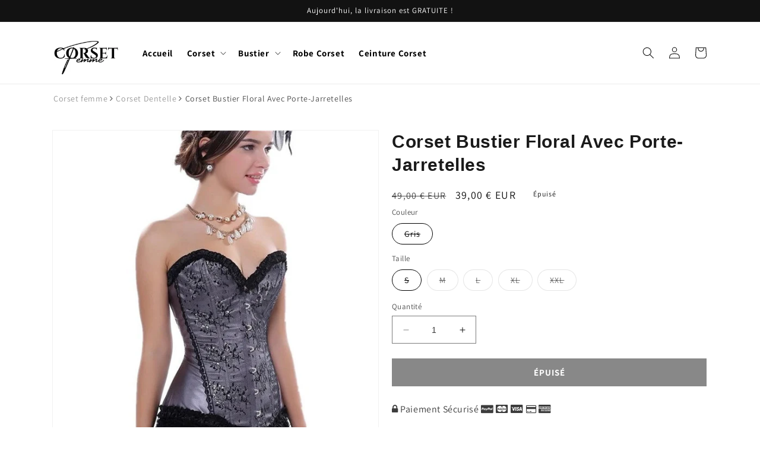

--- FILE ---
content_type: text/html; charset=utf-8
request_url: https://corset-femme.fr/collections/corset-dentelle/products/corset-bustier-floral-avec-porte-jarretelles-alisson
body_size: 31232
content:
<!doctype html>
<!--[if lt IE 7]><html class="no-js lt-ie9 lt-ie8 lt-ie7" lang="en"> <![endif]-->
<!--[if IE 7]><html class="no-js lt-ie9 lt-ie8" lang="en"> <![endif]-->
<!--[if IE 8]><html class="no-js lt-ie9" lang="en"> <![endif]-->
<!--[if IE 9 ]><html class="ie9 no-js"> <![endif]-->
<!--[if (gt IE 9)|!(IE)]><!--> <html class="no-js" lang="fr"> <!--<![endif]-->
  <head>
    <!-- MÉMO : Code de vérification de propriété – Ereferer - ajouté le 18/12/2025 -->
     <!-- e77343de064ccfeab399789d8d63d3e8 -->
    <link rel="stylesheet" href="https://maxcdn.bootstrapcdn.com/font-awesome/4.4.0/css/font-awesome.min.css">

  <meta name="google-site-verification" content="4EtvQ_VdD4-dUGu4I0CqfB0wBZpJ_VbpnobSfO6wnic" />

  
  
  
  
   
  
  
  
  
  
  
  
  
  
  
  
  
   
  

  
  
   
    
   
  
   
  <!-- Global site tag (gtag.js) - Google Analytics -->
<!-- Global site tag (gtag.js) - Google Ads: 688045776 -->
<!-- Global site tag (gtag.js) - Google Ads: 781579355 -->
<script async data-src="https://www.googletagmanager.com/gtag/js?id=AW-781579355"></script>
<script>
  window.dataLayer = window.dataLayer || [];
  function gtag(){dataLayer.push(arguments);}
  gtag('js', new Date());

  gtag('config', 'AW-781579355');
</script>


  
  <!-- Awin-->
  
  
  <!-- google verification ================================================== -->
      
    
    <meta charset="utf-8">
    <meta http-equiv="X-UA-Compatible" content="IE=edge">
    <meta name="viewport" content="width=device-width,initial-scale=1">
    <meta name="theme-color" content="">
    <link rel="canonical" href="https://corset-femme.fr/products/corset-bustier-floral-avec-porte-jarretelles-alisson">
    <link rel="preconnect" href="https://cdn.shopify.com" crossorigin><link rel="icon" type="image/png" href="//corset-femme.fr/cdn/shop/files/valence__75_-removebg-preview.png?crop=center&height=32&v=1642343093&width=32"><link rel="preconnect" href="https://fonts.shopifycdn.com" crossorigin><title>
      Corset Bustier Floral Avec Porte-Jarretelles | Corset-Femme.Fr
</title>

    
      <meta name="description" content="Le Corset Bustier Floral Avec Porte-Jarretelles est une version moderne et flatteuse d&#39;un vieux classique. Corset pour femme à imprimé floral.">
    

    

<meta property="og:site_name" content="Corset Femme">
<meta property="og:url" content="https://corset-femme.fr/products/corset-bustier-floral-avec-porte-jarretelles-alisson">
<meta property="og:title" content="Corset Bustier Floral Avec Porte-Jarretelles | Corset-Femme.Fr">
<meta property="og:type" content="product">
<meta property="og:description" content="Le Corset Bustier Floral Avec Porte-Jarretelles est une version moderne et flatteuse d&#39;un vieux classique. Corset pour femme à imprimé floral."><meta property="og:image" content="http://corset-femme.fr/cdn/shop/products/valence-2022-03-08T105756.902.png?v=1646733538">
  <meta property="og:image:secure_url" content="https://corset-femme.fr/cdn/shop/products/valence-2022-03-08T105756.902.png?v=1646733538">
  <meta property="og:image:width" content="800">
  <meta property="og:image:height" content="800"><meta property="og:price:amount" content="39,00">
  <meta property="og:price:currency" content="EUR"><meta name="twitter:card" content="summary_large_image">
<meta name="twitter:title" content="Corset Bustier Floral Avec Porte-Jarretelles | Corset-Femme.Fr">
<meta name="twitter:description" content="Le Corset Bustier Floral Avec Porte-Jarretelles est une version moderne et flatteuse d&#39;un vieux classique. Corset pour femme à imprimé floral.">


    <script src="//corset-femme.fr/cdn/shop/t/13/assets/constants.js?v=165488195745554878101678458798" defer="defer"></script>
    <script src="//corset-femme.fr/cdn/shop/t/13/assets/pubsub.js?v=2921868252632587581678458798" defer="defer"></script>
    <script src="//corset-femme.fr/cdn/shop/t/13/assets/global.js?v=85297797553816670871678458798" defer="defer"></script>
  
 









 
<script>window.performance && window.performance.mark && window.performance.mark('shopify.content_for_header.start');</script><meta id="shopify-digital-wallet" name="shopify-digital-wallet" content="/61854286060/digital_wallets/dialog">
<meta name="shopify-checkout-api-token" content="3f7742ccc0a289bb517b316eb5f0ce32">
<meta id="in-context-paypal-metadata" data-shop-id="61854286060" data-venmo-supported="false" data-environment="production" data-locale="fr_FR" data-paypal-v4="true" data-currency="EUR">
<link rel="alternate" type="application/json+oembed" href="https://corset-femme.fr/products/corset-bustier-floral-avec-porte-jarretelles-alisson.oembed">
<script async="async" data-src="/checkouts/internal/preloads.js?locale=fr-FR"></script>
<link rel="preconnect" href="https://shop.app" crossorigin="anonymous">
<script async="async" data-src="https://shop.app/checkouts/internal/preloads.js?locale=fr-FR&shop_id=61854286060" crossorigin="anonymous"></script>
<script id="apple-pay-shop-capabilities" type="application/json">{"shopId":61854286060,"countryCode":"FR","currencyCode":"EUR","merchantCapabilities":["supports3DS"],"merchantId":"gid:\/\/shopify\/Shop\/61854286060","merchantName":"Corset Femme","requiredBillingContactFields":["postalAddress","email"],"requiredShippingContactFields":["postalAddress","email"],"shippingType":"shipping","supportedNetworks":["visa","masterCard","amex","maestro"],"total":{"type":"pending","label":"Corset Femme","amount":"1.00"},"shopifyPaymentsEnabled":true,"supportsSubscriptions":true}</script>
<script id="shopify-features" type="application/json">{"accessToken":"3f7742ccc0a289bb517b316eb5f0ce32","betas":["rich-media-storefront-analytics"],"domain":"corset-femme.fr","predictiveSearch":true,"shopId":61854286060,"locale":"fr"}</script>
<script>var Shopify = Shopify || {};
Shopify.shop = "corset-femme-fr.myshopify.com";
Shopify.locale = "fr";
Shopify.currency = {"active":"EUR","rate":"1.0"};
Shopify.country = "FR";
Shopify.theme = {"name":"Copie de JsoN - Mel","id":136488026348,"schema_name":"Dawn","schema_version":"8.0.0","theme_store_id":null,"role":"main"};
Shopify.theme.handle = "null";
Shopify.theme.style = {"id":null,"handle":null};
Shopify.cdnHost = "corset-femme.fr/cdn";
Shopify.routes = Shopify.routes || {};
Shopify.routes.root = "/";</script>
<script type="module">!function(o){(o.Shopify=o.Shopify||{}).modules=!0}(window);</script>
<script>!function(o){function n(){var o=[];function n(){o.push(Array.prototype.slice.apply(arguments))}return n.q=o,n}var t=o.Shopify=o.Shopify||{};t.loadFeatures=n(),t.autoloadFeatures=n()}(window);</script>
<script>
  window.ShopifyPay = window.ShopifyPay || {};
  window.ShopifyPay.apiHost = "shop.app\/pay";
  window.ShopifyPay.redirectState = null;
</script>
<script id="shop-js-analytics" type="application/json">{"pageType":"product"}</script>
<script defer="defer" async type="module" data-src="//corset-femme.fr/cdn/shopifycloud/shop-js/modules/v2/client.init-shop-cart-sync_XvpUV7qp.fr.esm.js"></script>
<script defer="defer" async type="module" data-src="//corset-femme.fr/cdn/shopifycloud/shop-js/modules/v2/chunk.common_C2xzKNNs.esm.js"></script>
<script type="module">
  await import("//corset-femme.fr/cdn/shopifycloud/shop-js/modules/v2/client.init-shop-cart-sync_XvpUV7qp.fr.esm.js");
await import("//corset-femme.fr/cdn/shopifycloud/shop-js/modules/v2/chunk.common_C2xzKNNs.esm.js");

  window.Shopify.SignInWithShop?.initShopCartSync?.({"fedCMEnabled":true,"windoidEnabled":true});

</script>
<script>
  window.Shopify = window.Shopify || {};
  if (!window.Shopify.featureAssets) window.Shopify.featureAssets = {};
  window.Shopify.featureAssets['shop-js'] = {"shop-cart-sync":["modules/v2/client.shop-cart-sync_C66VAAYi.fr.esm.js","modules/v2/chunk.common_C2xzKNNs.esm.js"],"init-fed-cm":["modules/v2/client.init-fed-cm_By4eIqYa.fr.esm.js","modules/v2/chunk.common_C2xzKNNs.esm.js"],"shop-button":["modules/v2/client.shop-button_Bz0N9rYp.fr.esm.js","modules/v2/chunk.common_C2xzKNNs.esm.js"],"shop-cash-offers":["modules/v2/client.shop-cash-offers_B90ok608.fr.esm.js","modules/v2/chunk.common_C2xzKNNs.esm.js","modules/v2/chunk.modal_7MqWQJ87.esm.js"],"init-windoid":["modules/v2/client.init-windoid_CdJe_Ee3.fr.esm.js","modules/v2/chunk.common_C2xzKNNs.esm.js"],"shop-toast-manager":["modules/v2/client.shop-toast-manager_kCJHoUCw.fr.esm.js","modules/v2/chunk.common_C2xzKNNs.esm.js"],"init-shop-email-lookup-coordinator":["modules/v2/client.init-shop-email-lookup-coordinator_BPuRLqHy.fr.esm.js","modules/v2/chunk.common_C2xzKNNs.esm.js"],"init-shop-cart-sync":["modules/v2/client.init-shop-cart-sync_XvpUV7qp.fr.esm.js","modules/v2/chunk.common_C2xzKNNs.esm.js"],"avatar":["modules/v2/client.avatar_BTnouDA3.fr.esm.js"],"pay-button":["modules/v2/client.pay-button_CmFhG2BZ.fr.esm.js","modules/v2/chunk.common_C2xzKNNs.esm.js"],"init-customer-accounts":["modules/v2/client.init-customer-accounts_C5-IhKGM.fr.esm.js","modules/v2/client.shop-login-button_DrlPOW6Z.fr.esm.js","modules/v2/chunk.common_C2xzKNNs.esm.js","modules/v2/chunk.modal_7MqWQJ87.esm.js"],"init-shop-for-new-customer-accounts":["modules/v2/client.init-shop-for-new-customer-accounts_Cv1WqR1n.fr.esm.js","modules/v2/client.shop-login-button_DrlPOW6Z.fr.esm.js","modules/v2/chunk.common_C2xzKNNs.esm.js","modules/v2/chunk.modal_7MqWQJ87.esm.js"],"shop-login-button":["modules/v2/client.shop-login-button_DrlPOW6Z.fr.esm.js","modules/v2/chunk.common_C2xzKNNs.esm.js","modules/v2/chunk.modal_7MqWQJ87.esm.js"],"init-customer-accounts-sign-up":["modules/v2/client.init-customer-accounts-sign-up_Dqgdz3C3.fr.esm.js","modules/v2/client.shop-login-button_DrlPOW6Z.fr.esm.js","modules/v2/chunk.common_C2xzKNNs.esm.js","modules/v2/chunk.modal_7MqWQJ87.esm.js"],"shop-follow-button":["modules/v2/client.shop-follow-button_D7RRykwK.fr.esm.js","modules/v2/chunk.common_C2xzKNNs.esm.js","modules/v2/chunk.modal_7MqWQJ87.esm.js"],"checkout-modal":["modules/v2/client.checkout-modal_NILs_SXn.fr.esm.js","modules/v2/chunk.common_C2xzKNNs.esm.js","modules/v2/chunk.modal_7MqWQJ87.esm.js"],"lead-capture":["modules/v2/client.lead-capture_CSmE_fhP.fr.esm.js","modules/v2/chunk.common_C2xzKNNs.esm.js","modules/v2/chunk.modal_7MqWQJ87.esm.js"],"shop-login":["modules/v2/client.shop-login_CKcjyRl_.fr.esm.js","modules/v2/chunk.common_C2xzKNNs.esm.js","modules/v2/chunk.modal_7MqWQJ87.esm.js"],"payment-terms":["modules/v2/client.payment-terms_eoGasybT.fr.esm.js","modules/v2/chunk.common_C2xzKNNs.esm.js","modules/v2/chunk.modal_7MqWQJ87.esm.js"]};
</script>
<script>(function() {
  var isLoaded = false;
  function asyncLoad() {
    if (isLoaded) return;
    isLoaded = true;
    var urls = ["\/\/cdn.shopify.com\/proxy\/ca70850658f602f4347e3bfe7bbee7a1e1c890f739bf5c2df0dc273bedcfb975\/api.goaffpro.com\/loader.js?shop=corset-femme-fr.myshopify.com\u0026sp-cache-control=cHVibGljLCBtYXgtYWdlPTkwMA"];
    for (var i = 0; i < urls.length; i++) {
      var s = document.createElement('script');
      s.type = 'text/javascript';
      s.async = true;
      s.src = urls[i];
      var x = document.getElementsByTagName('script')[0];
      x.parentNode.insertBefore(s, x);
    }
  };
  document.addEventListener('StartAsyncLoading',function(event){asyncLoad();});if(window.attachEvent) {
    window.attachEvent('onload', function(){});
  } else {
    window.addEventListener('load', function(){}, false);
  }
})();</script>
<script id="__st">var __st={"a":61854286060,"offset":3600,"reqid":"7de014f0-0ee4-46fd-9bd2-5abbd3d088cf-1768801973","pageurl":"corset-femme.fr\/collections\/corset-dentelle\/products\/corset-bustier-floral-avec-porte-jarretelles-alisson","u":"4ee3a7b29919","p":"product","rtyp":"product","rid":7511166746860};</script>
<script>window.ShopifyPaypalV4VisibilityTracking = true;</script>
<script id="captcha-bootstrap">!function(){'use strict';const t='contact',e='account',n='new_comment',o=[[t,t],['blogs',n],['comments',n],[t,'customer']],c=[[e,'customer_login'],[e,'guest_login'],[e,'recover_customer_password'],[e,'create_customer']],r=t=>t.map((([t,e])=>`form[action*='/${t}']:not([data-nocaptcha='true']) input[name='form_type'][value='${e}']`)).join(','),a=t=>()=>t?[...document.querySelectorAll(t)].map((t=>t.form)):[];function s(){const t=[...o],e=r(t);return a(e)}const i='password',u='form_key',d=['recaptcha-v3-token','g-recaptcha-response','h-captcha-response',i],f=()=>{try{return window.sessionStorage}catch{return}},m='__shopify_v',_=t=>t.elements[u];function p(t,e,n=!1){try{const o=window.sessionStorage,c=JSON.parse(o.getItem(e)),{data:r}=function(t){const{data:e,action:n}=t;return t[m]||n?{data:e,action:n}:{data:t,action:n}}(c);for(const[e,n]of Object.entries(r))t.elements[e]&&(t.elements[e].value=n);n&&o.removeItem(e)}catch(o){console.error('form repopulation failed',{error:o})}}const l='form_type',E='cptcha';function T(t){t.dataset[E]=!0}const w=window,h=w.document,L='Shopify',v='ce_forms',y='captcha';let A=!1;((t,e)=>{const n=(g='f06e6c50-85a8-45c8-87d0-21a2b65856fe',I='https://cdn.shopify.com/shopifycloud/storefront-forms-hcaptcha/ce_storefront_forms_captcha_hcaptcha.v1.5.2.iife.js',D={infoText:'Protégé par hCaptcha',privacyText:'Confidentialité',termsText:'Conditions'},(t,e,n)=>{const o=w[L][v],c=o.bindForm;if(c)return c(t,g,e,D).then(n);var r;o.q.push([[t,g,e,D],n]),r=I,A||(h.body.append(Object.assign(h.createElement('script'),{id:'captcha-provider',async:!0,src:r})),A=!0)});var g,I,D;w[L]=w[L]||{},w[L][v]=w[L][v]||{},w[L][v].q=[],w[L][y]=w[L][y]||{},w[L][y].protect=function(t,e){n(t,void 0,e),T(t)},Object.freeze(w[L][y]),function(t,e,n,w,h,L){const[v,y,A,g]=function(t,e,n){const i=e?o:[],u=t?c:[],d=[...i,...u],f=r(d),m=r(i),_=r(d.filter((([t,e])=>n.includes(e))));return[a(f),a(m),a(_),s()]}(w,h,L),I=t=>{const e=t.target;return e instanceof HTMLFormElement?e:e&&e.form},D=t=>v().includes(t);t.addEventListener('submit',(t=>{const e=I(t);if(!e)return;const n=D(e)&&!e.dataset.hcaptchaBound&&!e.dataset.recaptchaBound,o=_(e),c=g().includes(e)&&(!o||!o.value);(n||c)&&t.preventDefault(),c&&!n&&(function(t){try{if(!f())return;!function(t){const e=f();if(!e)return;const n=_(t);if(!n)return;const o=n.value;o&&e.removeItem(o)}(t);const e=Array.from(Array(32),(()=>Math.random().toString(36)[2])).join('');!function(t,e){_(t)||t.append(Object.assign(document.createElement('input'),{type:'hidden',name:u})),t.elements[u].value=e}(t,e),function(t,e){const n=f();if(!n)return;const o=[...t.querySelectorAll(`input[type='${i}']`)].map((({name:t})=>t)),c=[...d,...o],r={};for(const[a,s]of new FormData(t).entries())c.includes(a)||(r[a]=s);n.setItem(e,JSON.stringify({[m]:1,action:t.action,data:r}))}(t,e)}catch(e){console.error('failed to persist form',e)}}(e),e.submit())}));const S=(t,e)=>{t&&!t.dataset[E]&&(n(t,e.some((e=>e===t))),T(t))};for(const o of['focusin','change'])t.addEventListener(o,(t=>{const e=I(t);D(e)&&S(e,y())}));const B=e.get('form_key'),M=e.get(l),P=B&&M;t.addEventListener('DOMContentLoaded',(()=>{const t=y();if(P)for(const e of t)e.elements[l].value===M&&p(e,B);[...new Set([...A(),...v().filter((t=>'true'===t.dataset.shopifyCaptcha))])].forEach((e=>S(e,t)))}))}(h,new URLSearchParams(w.location.search),n,t,e,['guest_login'])})(!0,!0)}();</script>
<script integrity="sha256-4kQ18oKyAcykRKYeNunJcIwy7WH5gtpwJnB7kiuLZ1E=" data-source-attribution="shopify.loadfeatures" defer="defer" data-src="//corset-femme.fr/cdn/shopifycloud/storefront/assets/storefront/load_feature-a0a9edcb.js" crossorigin="anonymous"></script>
<script crossorigin="anonymous" defer="defer" data-src="//corset-femme.fr/cdn/shopifycloud/storefront/assets/shopify_pay/storefront-65b4c6d7.js?v=20250812"></script>
<script data-source-attribution="shopify.dynamic_checkout.dynamic.init">var Shopify=Shopify||{};Shopify.PaymentButton=Shopify.PaymentButton||{isStorefrontPortableWallets:!0,init:function(){window.Shopify.PaymentButton.init=function(){};var t=document.createElement("script");t.data-src="https://corset-femme.fr/cdn/shopifycloud/portable-wallets/latest/portable-wallets.fr.js",t.type="module",document.head.appendChild(t)}};
</script>
<script data-source-attribution="shopify.dynamic_checkout.buyer_consent">
  function portableWalletsHideBuyerConsent(e){var t=document.getElementById("shopify-buyer-consent"),n=document.getElementById("shopify-subscription-policy-button");t&&n&&(t.classList.add("hidden"),t.setAttribute("aria-hidden","true"),n.removeEventListener("click",e))}function portableWalletsShowBuyerConsent(e){var t=document.getElementById("shopify-buyer-consent"),n=document.getElementById("shopify-subscription-policy-button");t&&n&&(t.classList.remove("hidden"),t.removeAttribute("aria-hidden"),n.addEventListener("click",e))}window.Shopify?.PaymentButton&&(window.Shopify.PaymentButton.hideBuyerConsent=portableWalletsHideBuyerConsent,window.Shopify.PaymentButton.showBuyerConsent=portableWalletsShowBuyerConsent);
</script>
<script data-source-attribution="shopify.dynamic_checkout.cart.bootstrap">document.addEventListener("DOMContentLoaded",(function(){function t(){return document.querySelector("shopify-accelerated-checkout-cart, shopify-accelerated-checkout")}if(t())Shopify.PaymentButton.init();else{new MutationObserver((function(e,n){t()&&(Shopify.PaymentButton.init(),n.disconnect())})).observe(document.body,{childList:!0,subtree:!0})}}));
</script>
<link id="shopify-accelerated-checkout-styles" rel="stylesheet" media="screen" href="https://corset-femme.fr/cdn/shopifycloud/portable-wallets/latest/accelerated-checkout-backwards-compat.css" crossorigin="anonymous">
<style id="shopify-accelerated-checkout-cart">
        #shopify-buyer-consent {
  margin-top: 1em;
  display: inline-block;
  width: 100%;
}

#shopify-buyer-consent.hidden {
  display: none;
}

#shopify-subscription-policy-button {
  background: none;
  border: none;
  padding: 0;
  text-decoration: underline;
  font-size: inherit;
  cursor: pointer;
}

#shopify-subscription-policy-button::before {
  box-shadow: none;
}

      </style>
<script id="sections-script" data-sections="header,footer" defer="defer" src="//corset-femme.fr/cdn/shop/t/13/compiled_assets/scripts.js?2561"></script>
<script>window.performance && window.performance.mark && window.performance.mark('shopify.content_for_header.end');</script>


 

    <style data-shopify>
      @font-face {
  font-family: Assistant;
  font-weight: 400;
  font-style: normal;
  font-display: swap;
  src: url("//corset-femme.fr/cdn/fonts/assistant/assistant_n4.9120912a469cad1cc292572851508ca49d12e768.woff2") format("woff2"),
       url("//corset-femme.fr/cdn/fonts/assistant/assistant_n4.6e9875ce64e0fefcd3f4446b7ec9036b3ddd2985.woff") format("woff");
}

      @font-face {
  font-family: Assistant;
  font-weight: 700;
  font-style: normal;
  font-display: swap;
  src: url("//corset-femme.fr/cdn/fonts/assistant/assistant_n7.bf44452348ec8b8efa3aa3068825305886b1c83c.woff2") format("woff2"),
       url("//corset-femme.fr/cdn/fonts/assistant/assistant_n7.0c887fee83f6b3bda822f1150b912c72da0f7b64.woff") format("woff");
}

      
      
      @font-face {
  font-family: Assistant;
  font-weight: 400;
  font-style: normal;
  font-display: swap;
  src: url("//corset-femme.fr/cdn/fonts/assistant/assistant_n4.9120912a469cad1cc292572851508ca49d12e768.woff2") format("woff2"),
       url("//corset-femme.fr/cdn/fonts/assistant/assistant_n4.6e9875ce64e0fefcd3f4446b7ec9036b3ddd2985.woff") format("woff");
}


      :root {
        --font-body-family: Assistant, sans-serif;
        --font-body-style: normal;
        --font-body-weight: 400;
        --font-body-weight-bold: 700;

        --font-heading-family: Assistant, sans-serif;
        --font-heading-style: normal;
        --font-heading-weight: 400;

        --font-body-scale: 1.0;
        --font-heading-scale: 1.0;

        --color-base-text: 18, 18, 18;
        --color-shadow: 18, 18, 18;
        --color-base-background-1: 255, 255, 255;
        --color-base-background-2: 243, 243, 243;
        --color-base-solid-button-labels: 255, 255, 255;
        --color-base-outline-button-labels: 18, 18, 18;
        --color-base-accent-1: 18, 18, 18;
        --color-base-accent-2: 243, 243, 243;
        --payment-terms-background-color: #ffffff;

        --gradient-base-background-1: #ffffff;
        --gradient-base-background-2: #f3f3f3;
        --gradient-base-accent-1: #121212;
        --gradient-base-accent-2: #f3f3f3;

        --media-padding: px;
        --media-border-opacity: 0.05;
        --media-border-width: 1px;
        --media-radius: 0px;
        --media-shadow-opacity: 0.0;
        --media-shadow-horizontal-offset: 0px;
        --media-shadow-vertical-offset: 4px;
        --media-shadow-blur-radius: 5px;
        --media-shadow-visible: 0;

        --page-width: 120rem;
        --page-width-margin: 0rem;

        --product-card-image-padding: 0.0rem;
        --product-card-corner-radius: 0.0rem;
        --product-card-text-alignment: left;
        --product-card-border-width: 0.0rem;
        --product-card-border-opacity: 0.1;
        --product-card-shadow-opacity: 0.0;
        --product-card-shadow-visible: 0;
        --product-card-shadow-horizontal-offset: 0.0rem;
        --product-card-shadow-vertical-offset: 0.4rem;
        --product-card-shadow-blur-radius: 0.5rem;

        --collection-card-image-padding: 0.0rem;
        --collection-card-corner-radius: 0.0rem;
        --collection-card-text-alignment: left;
        --collection-card-border-width: 0.0rem;
        --collection-card-border-opacity: 0.1;
        --collection-card-shadow-opacity: 0.0;
        --collection-card-shadow-visible: 0;
        --collection-card-shadow-horizontal-offset: 0.0rem;
        --collection-card-shadow-vertical-offset: 0.4rem;
        --collection-card-shadow-blur-radius: 0.5rem;

        --blog-card-image-padding: 0.0rem;
        --blog-card-corner-radius: 0.0rem;
        --blog-card-text-alignment: left;
        --blog-card-border-width: 0.0rem;
        --blog-card-border-opacity: 0.1;
        --blog-card-shadow-opacity: 0.0;
        --blog-card-shadow-visible: 0;
        --blog-card-shadow-horizontal-offset: 0.0rem;
        --blog-card-shadow-vertical-offset: 0.4rem;
        --blog-card-shadow-blur-radius: 0.5rem;

        --badge-corner-radius: 4.0rem;

        --popup-border-width: 1px;
        --popup-border-opacity: 0.1;
        --popup-corner-radius: 0px;
        --popup-shadow-opacity: 0.0;
        --popup-shadow-horizontal-offset: 0px;
        --popup-shadow-vertical-offset: 4px;
        --popup-shadow-blur-radius: 5px;

        --drawer-border-width: 1px;
        --drawer-border-opacity: 0.1;
        --drawer-shadow-opacity: 0.0;
        --drawer-shadow-horizontal-offset: 0px;
        --drawer-shadow-vertical-offset: 4px;
        --drawer-shadow-blur-radius: 5px;

        --spacing-sections-desktop: 0px;
        --spacing-sections-mobile: 0px;

        --grid-desktop-vertical-spacing: 8px;
        --grid-desktop-horizontal-spacing: 8px;
        --grid-mobile-vertical-spacing: 4px;
        --grid-mobile-horizontal-spacing: 4px;

        --text-boxes-border-opacity: 0.1;
        --text-boxes-border-width: 0px;
        --text-boxes-radius: 0px;
        --text-boxes-shadow-opacity: 0.0;
        --text-boxes-shadow-visible: 0;
        --text-boxes-shadow-horizontal-offset: 0px;
        --text-boxes-shadow-vertical-offset: 4px;
        --text-boxes-shadow-blur-radius: 5px;

        --buttons-radius: 0px;
        --buttons-radius-outset: 0px;
        --buttons-border-width: 1px;
        --buttons-border-opacity: 1.0;
        --buttons-shadow-opacity: 0.0;
        --buttons-shadow-visible: 0;
        --buttons-shadow-horizontal-offset: 0px;
        --buttons-shadow-vertical-offset: 4px;
        --buttons-shadow-blur-radius: 5px;
        --buttons-border-offset: 0px;

        --inputs-radius: 0px;
        --inputs-border-width: 1px;
        --inputs-border-opacity: 0.55;
        --inputs-shadow-opacity: 0.0;
        --inputs-shadow-horizontal-offset: 0px;
        --inputs-margin-offset: 0px;
        --inputs-shadow-vertical-offset: 4px;
        --inputs-shadow-blur-radius: 5px;
        --inputs-radius-outset: 0px;

        --variant-pills-radius: 40px;
        --variant-pills-border-width: 1px;
        --variant-pills-border-opacity: 0.55;
        --variant-pills-shadow-opacity: 0.0;
        --variant-pills-shadow-horizontal-offset: 0px;
        --variant-pills-shadow-vertical-offset: 4px;
        --variant-pills-shadow-blur-radius: 5px;
      }

      *,
      *::before,
      *::after {
        box-sizing: inherit;
      }

      html {
        box-sizing: border-box;
        font-size: calc(var(--font-body-scale) * 62.5%);
        height: 100%;
      }

@font-face{font-display: swap;}
      
      body {
        display: grid;
        grid-template-rows: auto auto 1fr auto;
        grid-template-columns: 100%;
        min-height: 100%;
        margin: 0;
        font-size: 1.5rem;
        letter-spacing: 0.06rem;
        line-height: calc(1 + 0.8 / var(--font-body-scale));
        font-family: var(--font-body-family);
        font-style: var(--font-body-style);
        font-weight: var(--font-body-weight);
        
      }

      @media screen and (min-width: 750px) {
        body {
          font-size: 1.6rem;
        }
      }
    </style>

    <link href="//corset-femme.fr/cdn/shop/t/13/assets/base.css?v=100461880428226814571678458798" rel="stylesheet" type="text/css" media="all" />
<link rel="preload" as="font" href="//corset-femme.fr/cdn/fonts/assistant/assistant_n4.9120912a469cad1cc292572851508ca49d12e768.woff2" type="font/woff2" crossorigin><link rel="preload" as="font" href="//corset-femme.fr/cdn/fonts/assistant/assistant_n4.9120912a469cad1cc292572851508ca49d12e768.woff2" type="font/woff2" crossorigin><link rel="stylesheet" href="//corset-femme.fr/cdn/shop/t/13/assets/component-predictive-search.css?v=85913294783299393391678458798" media="print" onload="this.media='all'"><script>document.documentElement.className = document.documentElement.className.replace('no-js', 'js');
    if (Shopify.designMode) {
      document.documentElement.classList.add('shopify-design-mode');
    }
    </script>
  <!--Gem_Page_Header_Script-->
    


<!--End_Gem_Page_Header_Script-->
<link href="https://monorail-edge.shopifysvc.com" rel="dns-prefetch">
<script>(function(){if ("sendBeacon" in navigator && "performance" in window) {try {var session_token_from_headers = performance.getEntriesByType('navigation')[0].serverTiming.find(x => x.name == '_s').description;} catch {var session_token_from_headers = undefined;}var session_cookie_matches = document.cookie.match(/_shopify_s=([^;]*)/);var session_token_from_cookie = session_cookie_matches && session_cookie_matches.length === 2 ? session_cookie_matches[1] : "";var session_token = session_token_from_headers || session_token_from_cookie || "";function handle_abandonment_event(e) {var entries = performance.getEntries().filter(function(entry) {return /monorail-edge.shopifysvc.com/.test(entry.name);});if (!window.abandonment_tracked && entries.length === 0) {window.abandonment_tracked = true;var currentMs = Date.now();var navigation_start = performance.timing.navigationStart;var payload = {shop_id: 61854286060,url: window.location.href,navigation_start,duration: currentMs - navigation_start,session_token,page_type: "product"};window.navigator.sendBeacon("https://monorail-edge.shopifysvc.com/v1/produce", JSON.stringify({schema_id: "online_store_buyer_site_abandonment/1.1",payload: payload,metadata: {event_created_at_ms: currentMs,event_sent_at_ms: currentMs}}));}}window.addEventListener('pagehide', handle_abandonment_event);}}());</script>
<script id="web-pixels-manager-setup">(function e(e,d,r,n,o){if(void 0===o&&(o={}),!Boolean(null===(a=null===(i=window.Shopify)||void 0===i?void 0:i.analytics)||void 0===a?void 0:a.replayQueue)){var i,a;window.Shopify=window.Shopify||{};var t=window.Shopify;t.analytics=t.analytics||{};var s=t.analytics;s.replayQueue=[],s.publish=function(e,d,r){return s.replayQueue.push([e,d,r]),!0};try{self.performance.mark("wpm:start")}catch(e){}var l=function(){var e={modern:/Edge?\/(1{2}[4-9]|1[2-9]\d|[2-9]\d{2}|\d{4,})\.\d+(\.\d+|)|Firefox\/(1{2}[4-9]|1[2-9]\d|[2-9]\d{2}|\d{4,})\.\d+(\.\d+|)|Chrom(ium|e)\/(9{2}|\d{3,})\.\d+(\.\d+|)|(Maci|X1{2}).+ Version\/(15\.\d+|(1[6-9]|[2-9]\d|\d{3,})\.\d+)([,.]\d+|)( \(\w+\)|)( Mobile\/\w+|) Safari\/|Chrome.+OPR\/(9{2}|\d{3,})\.\d+\.\d+|(CPU[ +]OS|iPhone[ +]OS|CPU[ +]iPhone|CPU IPhone OS|CPU iPad OS)[ +]+(15[._]\d+|(1[6-9]|[2-9]\d|\d{3,})[._]\d+)([._]\d+|)|Android:?[ /-](13[3-9]|1[4-9]\d|[2-9]\d{2}|\d{4,})(\.\d+|)(\.\d+|)|Android.+Firefox\/(13[5-9]|1[4-9]\d|[2-9]\d{2}|\d{4,})\.\d+(\.\d+|)|Android.+Chrom(ium|e)\/(13[3-9]|1[4-9]\d|[2-9]\d{2}|\d{4,})\.\d+(\.\d+|)|SamsungBrowser\/([2-9]\d|\d{3,})\.\d+/,legacy:/Edge?\/(1[6-9]|[2-9]\d|\d{3,})\.\d+(\.\d+|)|Firefox\/(5[4-9]|[6-9]\d|\d{3,})\.\d+(\.\d+|)|Chrom(ium|e)\/(5[1-9]|[6-9]\d|\d{3,})\.\d+(\.\d+|)([\d.]+$|.*Safari\/(?![\d.]+ Edge\/[\d.]+$))|(Maci|X1{2}).+ Version\/(10\.\d+|(1[1-9]|[2-9]\d|\d{3,})\.\d+)([,.]\d+|)( \(\w+\)|)( Mobile\/\w+|) Safari\/|Chrome.+OPR\/(3[89]|[4-9]\d|\d{3,})\.\d+\.\d+|(CPU[ +]OS|iPhone[ +]OS|CPU[ +]iPhone|CPU IPhone OS|CPU iPad OS)[ +]+(10[._]\d+|(1[1-9]|[2-9]\d|\d{3,})[._]\d+)([._]\d+|)|Android:?[ /-](13[3-9]|1[4-9]\d|[2-9]\d{2}|\d{4,})(\.\d+|)(\.\d+|)|Mobile Safari.+OPR\/([89]\d|\d{3,})\.\d+\.\d+|Android.+Firefox\/(13[5-9]|1[4-9]\d|[2-9]\d{2}|\d{4,})\.\d+(\.\d+|)|Android.+Chrom(ium|e)\/(13[3-9]|1[4-9]\d|[2-9]\d{2}|\d{4,})\.\d+(\.\d+|)|Android.+(UC? ?Browser|UCWEB|U3)[ /]?(15\.([5-9]|\d{2,})|(1[6-9]|[2-9]\d|\d{3,})\.\d+)\.\d+|SamsungBrowser\/(5\.\d+|([6-9]|\d{2,})\.\d+)|Android.+MQ{2}Browser\/(14(\.(9|\d{2,})|)|(1[5-9]|[2-9]\d|\d{3,})(\.\d+|))(\.\d+|)|K[Aa][Ii]OS\/(3\.\d+|([4-9]|\d{2,})\.\d+)(\.\d+|)/},d=e.modern,r=e.legacy,n=navigator.userAgent;return n.match(d)?"modern":n.match(r)?"legacy":"unknown"}(),u="modern"===l?"modern":"legacy",c=(null!=n?n:{modern:"",legacy:""})[u],f=function(e){return[e.baseUrl,"/wpm","/b",e.hashVersion,"modern"===e.buildTarget?"m":"l",".js"].join("")}({baseUrl:d,hashVersion:r,buildTarget:u}),m=function(e){var d=e.version,r=e.bundleTarget,n=e.surface,o=e.pageUrl,i=e.monorailEndpoint;return{emit:function(e){var a=e.status,t=e.errorMsg,s=(new Date).getTime(),l=JSON.stringify({metadata:{event_sent_at_ms:s},events:[{schema_id:"web_pixels_manager_load/3.1",payload:{version:d,bundle_target:r,page_url:o,status:a,surface:n,error_msg:t},metadata:{event_created_at_ms:s}}]});if(!i)return console&&console.warn&&console.warn("[Web Pixels Manager] No Monorail endpoint provided, skipping logging."),!1;try{return self.navigator.sendBeacon.bind(self.navigator)(i,l)}catch(e){}var u=new XMLHttpRequest;try{return u.open("POST",i,!0),u.setRequestHeader("Content-Type","text/plain"),u.send(l),!0}catch(e){return console&&console.warn&&console.warn("[Web Pixels Manager] Got an unhandled error while logging to Monorail."),!1}}}}({version:r,bundleTarget:l,surface:e.surface,pageUrl:self.location.href,monorailEndpoint:e.monorailEndpoint});try{o.browserTarget=l,function(e){var d=e.src,r=e.async,n=void 0===r||r,o=e.onload,i=e.onerror,a=e.sri,t=e.scriptDataAttributes,s=void 0===t?{}:t,l=document.createElement("script"),u=document.querySelector("head"),c=document.querySelector("body");if(l.async=n,l.src=d,a&&(l.integrity=a,l.crossOrigin="anonymous"),s)for(var f in s)if(Object.prototype.hasOwnProperty.call(s,f))try{l.dataset[f]=s[f]}catch(e){}if(o&&l.addEventListener("load",o),i&&l.addEventListener("error",i),u)u.appendChild(l);else{if(!c)throw new Error("Did not find a head or body element to append the script");c.appendChild(l)}}({src:f,async:!0,onload:function(){if(!function(){var e,d;return Boolean(null===(d=null===(e=window.Shopify)||void 0===e?void 0:e.analytics)||void 0===d?void 0:d.initialized)}()){var d=window.webPixelsManager.init(e)||void 0;if(d){var r=window.Shopify.analytics;r.replayQueue.forEach((function(e){var r=e[0],n=e[1],o=e[2];d.publishCustomEvent(r,n,o)})),r.replayQueue=[],r.publish=d.publishCustomEvent,r.visitor=d.visitor,r.initialized=!0}}},onerror:function(){return m.emit({status:"failed",errorMsg:"".concat(f," has failed to load")})},sri:function(e){var d=/^sha384-[A-Za-z0-9+/=]+$/;return"string"==typeof e&&d.test(e)}(c)?c:"",scriptDataAttributes:o}),m.emit({status:"loading"})}catch(e){m.emit({status:"failed",errorMsg:(null==e?void 0:e.message)||"Unknown error"})}}})({shopId: 61854286060,storefrontBaseUrl: "https://corset-femme.fr",extensionsBaseUrl: "https://extensions.shopifycdn.com/cdn/shopifycloud/web-pixels-manager",monorailEndpoint: "https://monorail-edge.shopifysvc.com/unstable/produce_batch",surface: "storefront-renderer",enabledBetaFlags: ["2dca8a86"],webPixelsConfigList: [{"id":"2252308803","configuration":"{\"shop\":\"corset-femme-fr.myshopify.com\",\"cookie_duration\":\"604800\"}","eventPayloadVersion":"v1","runtimeContext":"STRICT","scriptVersion":"a2e7513c3708f34b1f617d7ce88f9697","type":"APP","apiClientId":2744533,"privacyPurposes":["ANALYTICS","MARKETING"],"dataSharingAdjustments":{"protectedCustomerApprovalScopes":["read_customer_address","read_customer_email","read_customer_name","read_customer_personal_data","read_customer_phone"]}},{"id":"shopify-app-pixel","configuration":"{}","eventPayloadVersion":"v1","runtimeContext":"STRICT","scriptVersion":"0450","apiClientId":"shopify-pixel","type":"APP","privacyPurposes":["ANALYTICS","MARKETING"]},{"id":"shopify-custom-pixel","eventPayloadVersion":"v1","runtimeContext":"LAX","scriptVersion":"0450","apiClientId":"shopify-pixel","type":"CUSTOM","privacyPurposes":["ANALYTICS","MARKETING"]}],isMerchantRequest: false,initData: {"shop":{"name":"Corset Femme","paymentSettings":{"currencyCode":"EUR"},"myshopifyDomain":"corset-femme-fr.myshopify.com","countryCode":"FR","storefrontUrl":"https:\/\/corset-femme.fr"},"customer":null,"cart":null,"checkout":null,"productVariants":[{"price":{"amount":39.0,"currencyCode":"EUR"},"product":{"title":"Corset Bustier Floral Avec Porte-Jarretelles","vendor":"Corset Femme","id":"7511166746860","untranslatedTitle":"Corset Bustier Floral Avec Porte-Jarretelles","url":"\/products\/corset-bustier-floral-avec-porte-jarretelles-alisson","type":""},"id":"42311153680620","image":{"src":"\/\/corset-femme.fr\/cdn\/shop\/products\/Sanstitre17_a15c423e-8a5c-4e89-ab90-ab37bb8a65e3.jpg?v=1646733538"},"sku":"14:691#5811-Gray,5:100014064","title":"Gris \/ S","untranslatedTitle":"Gris \/ S"},{"price":{"amount":39.0,"currencyCode":"EUR"},"product":{"title":"Corset Bustier Floral Avec Porte-Jarretelles","vendor":"Corset Femme","id":"7511166746860","untranslatedTitle":"Corset Bustier Floral Avec Porte-Jarretelles","url":"\/products\/corset-bustier-floral-avec-porte-jarretelles-alisson","type":""},"id":"42311153713388","image":{"src":"\/\/corset-femme.fr\/cdn\/shop\/products\/Sanstitre17_a15c423e-8a5c-4e89-ab90-ab37bb8a65e3.jpg?v=1646733538"},"sku":"14:691#5811-Gray,5:361386","title":"Gris \/ M","untranslatedTitle":"Gris \/ M"},{"price":{"amount":39.0,"currencyCode":"EUR"},"product":{"title":"Corset Bustier Floral Avec Porte-Jarretelles","vendor":"Corset Femme","id":"7511166746860","untranslatedTitle":"Corset Bustier Floral Avec Porte-Jarretelles","url":"\/products\/corset-bustier-floral-avec-porte-jarretelles-alisson","type":""},"id":"42311153746156","image":{"src":"\/\/corset-femme.fr\/cdn\/shop\/products\/Sanstitre17_a15c423e-8a5c-4e89-ab90-ab37bb8a65e3.jpg?v=1646733538"},"sku":"14:691#5811-Gray,5:361385","title":"Gris \/ L","untranslatedTitle":"Gris \/ L"},{"price":{"amount":39.0,"currencyCode":"EUR"},"product":{"title":"Corset Bustier Floral Avec Porte-Jarretelles","vendor":"Corset Femme","id":"7511166746860","untranslatedTitle":"Corset Bustier Floral Avec Porte-Jarretelles","url":"\/products\/corset-bustier-floral-avec-porte-jarretelles-alisson","type":""},"id":"42311153778924","image":{"src":"\/\/corset-femme.fr\/cdn\/shop\/products\/Sanstitre17_a15c423e-8a5c-4e89-ab90-ab37bb8a65e3.jpg?v=1646733538"},"sku":"14:691#5811-Gray,5:100014065","title":"Gris \/ XL","untranslatedTitle":"Gris \/ XL"},{"price":{"amount":39.0,"currencyCode":"EUR"},"product":{"title":"Corset Bustier Floral Avec Porte-Jarretelles","vendor":"Corset Femme","id":"7511166746860","untranslatedTitle":"Corset Bustier Floral Avec Porte-Jarretelles","url":"\/products\/corset-bustier-floral-avec-porte-jarretelles-alisson","type":""},"id":"42311153811692","image":{"src":"\/\/corset-femme.fr\/cdn\/shop\/products\/Sanstitre17_a15c423e-8a5c-4e89-ab90-ab37bb8a65e3.jpg?v=1646733538"},"sku":"14:691#5811-Gray,5:4182","title":"Gris \/ XXL","untranslatedTitle":"Gris \/ XXL"}],"purchasingCompany":null},},"https://corset-femme.fr/cdn","fcfee988w5aeb613cpc8e4bc33m6693e112",{"modern":"","legacy":""},{"shopId":"61854286060","storefrontBaseUrl":"https:\/\/corset-femme.fr","extensionBaseUrl":"https:\/\/extensions.shopifycdn.com\/cdn\/shopifycloud\/web-pixels-manager","surface":"storefront-renderer","enabledBetaFlags":"[\"2dca8a86\"]","isMerchantRequest":"false","hashVersion":"fcfee988w5aeb613cpc8e4bc33m6693e112","publish":"custom","events":"[[\"page_viewed\",{}],[\"product_viewed\",{\"productVariant\":{\"price\":{\"amount\":39.0,\"currencyCode\":\"EUR\"},\"product\":{\"title\":\"Corset Bustier Floral Avec Porte-Jarretelles\",\"vendor\":\"Corset Femme\",\"id\":\"7511166746860\",\"untranslatedTitle\":\"Corset Bustier Floral Avec Porte-Jarretelles\",\"url\":\"\/products\/corset-bustier-floral-avec-porte-jarretelles-alisson\",\"type\":\"\"},\"id\":\"42311153680620\",\"image\":{\"src\":\"\/\/corset-femme.fr\/cdn\/shop\/products\/Sanstitre17_a15c423e-8a5c-4e89-ab90-ab37bb8a65e3.jpg?v=1646733538\"},\"sku\":\"14:691#5811-Gray,5:100014064\",\"title\":\"Gris \/ S\",\"untranslatedTitle\":\"Gris \/ S\"}}]]"});</script><script>
  window.ShopifyAnalytics = window.ShopifyAnalytics || {};
  window.ShopifyAnalytics.meta = window.ShopifyAnalytics.meta || {};
  window.ShopifyAnalytics.meta.currency = 'EUR';
  var meta = {"product":{"id":7511166746860,"gid":"gid:\/\/shopify\/Product\/7511166746860","vendor":"Corset Femme","type":"","handle":"corset-bustier-floral-avec-porte-jarretelles-alisson","variants":[{"id":42311153680620,"price":3900,"name":"Corset Bustier Floral Avec Porte-Jarretelles - Gris \/ S","public_title":"Gris \/ S","sku":"14:691#5811-Gray,5:100014064"},{"id":42311153713388,"price":3900,"name":"Corset Bustier Floral Avec Porte-Jarretelles - Gris \/ M","public_title":"Gris \/ M","sku":"14:691#5811-Gray,5:361386"},{"id":42311153746156,"price":3900,"name":"Corset Bustier Floral Avec Porte-Jarretelles - Gris \/ L","public_title":"Gris \/ L","sku":"14:691#5811-Gray,5:361385"},{"id":42311153778924,"price":3900,"name":"Corset Bustier Floral Avec Porte-Jarretelles - Gris \/ XL","public_title":"Gris \/ XL","sku":"14:691#5811-Gray,5:100014065"},{"id":42311153811692,"price":3900,"name":"Corset Bustier Floral Avec Porte-Jarretelles - Gris \/ XXL","public_title":"Gris \/ XXL","sku":"14:691#5811-Gray,5:4182"}],"remote":false},"page":{"pageType":"product","resourceType":"product","resourceId":7511166746860,"requestId":"7de014f0-0ee4-46fd-9bd2-5abbd3d088cf-1768801973"}};
  for (var attr in meta) {
    window.ShopifyAnalytics.meta[attr] = meta[attr];
  }
</script>
<script class="analytics">
  (function () {
    var customDocumentWrite = function(content) {
      var jquery = null;

      if (window.jQuery) {
        jquery = window.jQuery;
      } else if (window.Checkout && window.Checkout.$) {
        jquery = window.Checkout.$;
      }

      if (jquery) {
        jquery('body').append(content);
      }
    };

    var hasLoggedConversion = function(token) {
      if (token) {
        return document.cookie.indexOf('loggedConversion=' + token) !== -1;
      }
      return false;
    }

    var setCookieIfConversion = function(token) {
      if (token) {
        var twoMonthsFromNow = new Date(Date.now());
        twoMonthsFromNow.setMonth(twoMonthsFromNow.getMonth() + 2);

        document.cookie = 'loggedConversion=' + token + '; expires=' + twoMonthsFromNow;
      }
    }

    var trekkie = window.ShopifyAnalytics.lib = window.trekkie = window.trekkie || [];
    if (trekkie.integrations) {
      return;
    }
    trekkie.methods = [
      'identify',
      'page',
      'ready',
      'track',
      'trackForm',
      'trackLink'
    ];
    trekkie.factory = function(method) {
      return function() {
        var args = Array.prototype.slice.call(arguments);
        args.unshift(method);
        trekkie.push(args);
        return trekkie;
      };
    };
    for (var i = 0; i < trekkie.methods.length; i++) {
      var key = trekkie.methods[i];
      trekkie[key] = trekkie.factory(key);
    }
    trekkie.load = function(config) {
      trekkie.config = config || {};
      trekkie.config.initialDocumentCookie = document.cookie;
      var first = document.getElementsByTagName('script')[0];
      var script = document.createElement('script');
      script.type = 'text/javascript';
      script.onerror = function(e) {
        var scriptFallback = document.createElement('script');
        scriptFallback.type = 'text/javascript';
        scriptFallback.onerror = function(error) {
                var Monorail = {
      produce: function produce(monorailDomain, schemaId, payload) {
        var currentMs = new Date().getTime();
        var event = {
          schema_id: schemaId,
          payload: payload,
          metadata: {
            event_created_at_ms: currentMs,
            event_sent_at_ms: currentMs
          }
        };
        return Monorail.sendRequest("https://" + monorailDomain + "/v1/produce", JSON.stringify(event));
      },
      sendRequest: function sendRequest(endpointUrl, payload) {
        // Try the sendBeacon API
        if (window && window.navigator && typeof window.navigator.sendBeacon === 'function' && typeof window.Blob === 'function' && !Monorail.isIos12()) {
          var blobData = new window.Blob([payload], {
            type: 'text/plain'
          });

          if (window.navigator.sendBeacon(endpointUrl, blobData)) {
            return true;
          } // sendBeacon was not successful

        } // XHR beacon

        var xhr = new XMLHttpRequest();

        try {
          xhr.open('POST', endpointUrl);
          xhr.setRequestHeader('Content-Type', 'text/plain');
          xhr.send(payload);
        } catch (e) {
          console.log(e);
        }

        return false;
      },
      isIos12: function isIos12() {
        return window.navigator.userAgent.lastIndexOf('iPhone; CPU iPhone OS 12_') !== -1 || window.navigator.userAgent.lastIndexOf('iPad; CPU OS 12_') !== -1;
      }
    };
    Monorail.produce('monorail-edge.shopifysvc.com',
      'trekkie_storefront_load_errors/1.1',
      {shop_id: 61854286060,
      theme_id: 136488026348,
      app_name: "storefront",
      context_url: window.location.href,
      source_url: "//corset-femme.fr/cdn/s/trekkie.storefront.cd680fe47e6c39ca5d5df5f0a32d569bc48c0f27.min.js"});

        };
        scriptFallback.async = true;
        scriptFallback.src = '//corset-femme.fr/cdn/s/trekkie.storefront.cd680fe47e6c39ca5d5df5f0a32d569bc48c0f27.min.js';
        first.parentNode.insertBefore(scriptFallback, first);
      };
      script.async = true;
      script.src = '//corset-femme.fr/cdn/s/trekkie.storefront.cd680fe47e6c39ca5d5df5f0a32d569bc48c0f27.min.js';
      first.parentNode.insertBefore(script, first);
    };
    trekkie.load(
      {"Trekkie":{"appName":"storefront","development":false,"defaultAttributes":{"shopId":61854286060,"isMerchantRequest":null,"themeId":136488026348,"themeCityHash":"15845956420979553632","contentLanguage":"fr","currency":"EUR","eventMetadataId":"a6d56b73-bca0-48b9-8ddd-8ee42e81a7e3"},"isServerSideCookieWritingEnabled":true,"monorailRegion":"shop_domain","enabledBetaFlags":["65f19447"]},"Session Attribution":{},"S2S":{"facebookCapiEnabled":false,"source":"trekkie-storefront-renderer","apiClientId":580111}}
    );

    var loaded = false;
    trekkie.ready(function() {
      if (loaded) return;
      loaded = true;

      window.ShopifyAnalytics.lib = window.trekkie;

      var originalDocumentWrite = document.write;
      document.write = customDocumentWrite;
      try { window.ShopifyAnalytics.merchantGoogleAnalytics.call(this); } catch(error) {};
      document.write = originalDocumentWrite;

      window.ShopifyAnalytics.lib.page(null,{"pageType":"product","resourceType":"product","resourceId":7511166746860,"requestId":"7de014f0-0ee4-46fd-9bd2-5abbd3d088cf-1768801973","shopifyEmitted":true});

      var match = window.location.pathname.match(/checkouts\/(.+)\/(thank_you|post_purchase)/)
      var token = match? match[1]: undefined;
      if (!hasLoggedConversion(token)) {
        setCookieIfConversion(token);
        window.ShopifyAnalytics.lib.track("Viewed Product",{"currency":"EUR","variantId":42311153680620,"productId":7511166746860,"productGid":"gid:\/\/shopify\/Product\/7511166746860","name":"Corset Bustier Floral Avec Porte-Jarretelles - Gris \/ S","price":"39.00","sku":"14:691#5811-Gray,5:100014064","brand":"Corset Femme","variant":"Gris \/ S","category":"","nonInteraction":true,"remote":false},undefined,undefined,{"shopifyEmitted":true});
      window.ShopifyAnalytics.lib.track("monorail:\/\/trekkie_storefront_viewed_product\/1.1",{"currency":"EUR","variantId":42311153680620,"productId":7511166746860,"productGid":"gid:\/\/shopify\/Product\/7511166746860","name":"Corset Bustier Floral Avec Porte-Jarretelles - Gris \/ S","price":"39.00","sku":"14:691#5811-Gray,5:100014064","brand":"Corset Femme","variant":"Gris \/ S","category":"","nonInteraction":true,"remote":false,"referer":"https:\/\/corset-femme.fr\/collections\/corset-dentelle\/products\/corset-bustier-floral-avec-porte-jarretelles-alisson"});
      }
    });


        var eventsListenerScript = document.createElement('script');
        eventsListenerScript.async = true;
        eventsListenerScript.src = "//corset-femme.fr/cdn/shopifycloud/storefront/assets/shop_events_listener-3da45d37.js";
        document.getElementsByTagName('head')[0].appendChild(eventsListenerScript);

})();</script>
<script
  defer
  src="https://corset-femme.fr/cdn/shopifycloud/perf-kit/shopify-perf-kit-3.0.4.min.js"
  data-application="storefront-renderer"
  data-shop-id="61854286060"
  data-render-region="gcp-us-east1"
  data-page-type="product"
  data-theme-instance-id="136488026348"
  data-theme-name="Dawn"
  data-theme-version="8.0.0"
  data-monorail-region="shop_domain"
  data-resource-timing-sampling-rate="10"
  data-shs="true"
  data-shs-beacon="true"
  data-shs-export-with-fetch="true"
  data-shs-logs-sample-rate="1"
  data-shs-beacon-endpoint="https://corset-femme.fr/api/collect"
></script>
</head>

  <body class="gradient">
    <a class="skip-to-content-link button visually-hidden" href="#MainContent">
      Ignorer et passer au contenu
    </a><!-- BEGIN sections: header-group -->
<div id="shopify-section-sections--16694981361900__announcement-bar" class="shopify-section shopify-section-group-header-group announcement-bar-section"><div class="announcement-bar color-accent-1 gradient" role="region" aria-label="Annonce" ><div class="page-width">
                <p class="announcement-bar__message center h5">
                  <span>Aujourd&#39;hui, la livraison est GRATUITE !</span></p>
              </div></div>
</div><div id="shopify-section-sections--16694981361900__header" class="shopify-section shopify-section-group-header-group section-header"><link rel="stylesheet" href="//corset-femme.fr/cdn/shop/t/13/assets/component-list-menu.css?v=151968516119678728991678458798" media="print" onload="this.media='all'">
<link rel="stylesheet" href="//corset-femme.fr/cdn/shop/t/13/assets/component-search.css?v=184225813856820874251678458798" media="print" onload="this.media='all'">
<link rel="stylesheet" href="//corset-femme.fr/cdn/shop/t/13/assets/component-menu-drawer.css?v=69643242165692568641678458798" media="print" onload="this.media='all'">
<link rel="stylesheet" href="//corset-femme.fr/cdn/shop/t/13/assets/component-cart-notification.css?v=137625604348931474661678458798" media="print" onload="this.media='all'">
<link rel="stylesheet" href="//corset-femme.fr/cdn/shop/t/13/assets/component-cart-items.css?v=23917223812499722491678458798" media="print" onload="this.media='all'"><link rel="stylesheet" href="//corset-femme.fr/cdn/shop/t/13/assets/component-price.css?v=65402837579211014041678458798" media="print" onload="this.media='all'">
  <link rel="stylesheet" href="//corset-femme.fr/cdn/shop/t/13/assets/component-loading-overlay.css?v=167310470843593579841678458798" media="print" onload="this.media='all'"><noscript><link href="//corset-femme.fr/cdn/shop/t/13/assets/component-list-menu.css?v=151968516119678728991678458798" rel="stylesheet" type="text/css" media="all" /></noscript>
<noscript><link href="//corset-femme.fr/cdn/shop/t/13/assets/component-search.css?v=184225813856820874251678458798" rel="stylesheet" type="text/css" media="all" /></noscript>
<noscript><link href="//corset-femme.fr/cdn/shop/t/13/assets/component-menu-drawer.css?v=69643242165692568641678458798" rel="stylesheet" type="text/css" media="all" /></noscript>
<noscript><link href="//corset-femme.fr/cdn/shop/t/13/assets/component-cart-notification.css?v=137625604348931474661678458798" rel="stylesheet" type="text/css" media="all" /></noscript>
<noscript><link href="//corset-femme.fr/cdn/shop/t/13/assets/component-cart-items.css?v=23917223812499722491678458798" rel="stylesheet" type="text/css" media="all" /></noscript>

<style>
  header-drawer {
    justify-self: start;
    margin-left: -1.2rem;
  }

  .header__heading-logo {
    max-width: 110px;
  }@media screen and (min-width: 990px) {
    header-drawer {
      display: none;
    }
  }

  .menu-drawer-container {
    display: flex;
  }

  .list-menu {
    list-style: none;
    padding: 0;
    margin: 0;
  }

  .list-menu--inline {
    display: inline-flex;
    flex-wrap: wrap;
  }

  summary.list-menu__item {
    padding-right: 2.7rem;
  }

  .list-menu__item {
    display: flex;
    align-items: center;
    line-height: calc(1 + 0.3 / var(--font-body-scale));
  }

  .list-menu__item--link {
    text-decoration: none;
    padding-bottom: 1rem;
    padding-top: 1rem;
    line-height: calc(1 + 0.8 / var(--font-body-scale));
  }

  @media screen and (min-width: 750px) {
    .list-menu__item--link {
      padding-bottom: 0.5rem;
      padding-top: 0.5rem;
    }
  }
</style><style data-shopify>.header {
    padding-top: 4px;
    padding-bottom: 4px;
  }

  .section-header {
    position: sticky; /* This is for fixing a Safari z-index issue. PR #2147 */
    margin-bottom: 0px;
  }

  @media screen and (min-width: 750px) {
    .section-header {
      margin-bottom: 0px;
    }
  }

  @media screen and (min-width: 990px) {
    .header {
      padding-top: 8px;
      padding-bottom: 8px;
    }
  }</style><script src="//corset-femme.fr/cdn/shop/t/13/assets/details-disclosure.js?v=153497636716254413831678458798" defer="defer"></script>
<script src="//corset-femme.fr/cdn/shop/t/13/assets/details-modal.js?v=4511761896672669691678458798" defer="defer"></script>
<script src="//corset-femme.fr/cdn/shop/t/13/assets/cart-notification.js?v=160453272920806432391678458798" defer="defer"></script>
<script src="//corset-femme.fr/cdn/shop/t/13/assets/search-form.js?v=113639710312857635801678458798" defer="defer"></script><svg xmlns="http://www.w3.org/2000/svg" class="hidden">
  <symbol id="icon-search" viewbox="0 0 18 19" fill="none">
    <path fill-rule="evenodd" clip-rule="evenodd" d="M11.03 11.68A5.784 5.784 0 112.85 3.5a5.784 5.784 0 018.18 8.18zm.26 1.12a6.78 6.78 0 11.72-.7l5.4 5.4a.5.5 0 11-.71.7l-5.41-5.4z" fill="currentColor"/>
  </symbol>

  <symbol id="icon-reset" class="icon icon-close"  fill="none" viewBox="0 0 18 18" stroke="currentColor">
    <circle r="8.5" cy="9" cx="9" stroke-opacity="0.2"/>
    <path d="M6.82972 6.82915L1.17193 1.17097" stroke-linecap="round" stroke-linejoin="round" transform="translate(5 5)"/>
    <path d="M1.22896 6.88502L6.77288 1.11523" stroke-linecap="round" stroke-linejoin="round" transform="translate(5 5)"/>
  </symbol>

  <symbol id="icon-close" class="icon icon-close" fill="none" viewBox="0 0 18 17">
    <path d="M.865 15.978a.5.5 0 00.707.707l7.433-7.431 7.579 7.282a.501.501 0 00.846-.37.5.5 0 00-.153-.351L9.712 8.546l7.417-7.416a.5.5 0 10-.707-.708L8.991 7.853 1.413.573a.5.5 0 10-.693.72l7.563 7.268-7.418 7.417z" fill="currentColor">
  </symbol>
</svg>
<sticky-header data-sticky-type="on-scroll-up" class="header-wrapper color-background-1 gradient header-wrapper--border-bottom">
  <header class="header header--middle-left header--mobile-center page-width header--has-menu"><header-drawer data-breakpoint="tablet">
        <details id="Details-menu-drawer-container" class="menu-drawer-container">
          <summary class="header__icon header__icon--menu header__icon--summary link focus-inset" aria-label="Menu">
            <span>
              <svg
  xmlns="http://www.w3.org/2000/svg"
  aria-hidden="true"
  focusable="false"
  class="icon icon-hamburger"
  fill="none"
  viewBox="0 0 18 16"
>
  <path d="M1 .5a.5.5 0 100 1h15.71a.5.5 0 000-1H1zM.5 8a.5.5 0 01.5-.5h15.71a.5.5 0 010 1H1A.5.5 0 01.5 8zm0 7a.5.5 0 01.5-.5h15.71a.5.5 0 010 1H1a.5.5 0 01-.5-.5z" fill="currentColor">
</svg>

              <svg
  xmlns="http://www.w3.org/2000/svg"
  aria-hidden="true"
  focusable="false"
  class="icon icon-close"
  fill="none"
  viewBox="0 0 18 17"
>
  <path d="M.865 15.978a.5.5 0 00.707.707l7.433-7.431 7.579 7.282a.501.501 0 00.846-.37.5.5 0 00-.153-.351L9.712 8.546l7.417-7.416a.5.5 0 10-.707-.708L8.991 7.853 1.413.573a.5.5 0 10-.693.72l7.563 7.268-7.418 7.417z" fill="currentColor">
</svg>

            </span>
          </summary>
          <div id="menu-drawer" class="gradient menu-drawer motion-reduce" tabindex="-1">
            <div class="menu-drawer__inner-container">
              <div class="menu-drawer__navigation-container">
                <nav class="menu-drawer__navigation">
                  <ul class="menu-drawer__menu has-submenu list-menu" role="list"><li><a href="/" class="menu-drawer__menu-item list-menu__item link link--text focus-inset">
                            Accueil
                          </a></li><li><details id="Details-menu-drawer-menu-item-2">
                            <summary class="menu-drawer__menu-item list-menu__item link link--text focus-inset">
                              Corset
                              <svg
  viewBox="0 0 14 10"
  fill="none"
  aria-hidden="true"
  focusable="false"
  class="icon icon-arrow"
  xmlns="http://www.w3.org/2000/svg"
>
  <path fill-rule="evenodd" clip-rule="evenodd" d="M8.537.808a.5.5 0 01.817-.162l4 4a.5.5 0 010 .708l-4 4a.5.5 0 11-.708-.708L11.793 5.5H1a.5.5 0 010-1h10.793L8.646 1.354a.5.5 0 01-.109-.546z" fill="currentColor">
</svg>

                              <svg aria-hidden="true" focusable="false" class="icon icon-caret" viewBox="0 0 10 6">
  <path fill-rule="evenodd" clip-rule="evenodd" d="M9.354.646a.5.5 0 00-.708 0L5 4.293 1.354.646a.5.5 0 00-.708.708l4 4a.5.5 0 00.708 0l4-4a.5.5 0 000-.708z" fill="currentColor">
</svg>

                            </summary>
                            <div id="link-corset" class="menu-drawer__submenu has-submenu gradient motion-reduce" tabindex="-1">
                              <div class="menu-drawer__inner-submenu">
                                <button class="menu-drawer__close-button link link--text focus-inset" aria-expanded="true">
                                  <svg
  viewBox="0 0 14 10"
  fill="none"
  aria-hidden="true"
  focusable="false"
  class="icon icon-arrow"
  xmlns="http://www.w3.org/2000/svg"
>
  <path fill-rule="evenodd" clip-rule="evenodd" d="M8.537.808a.5.5 0 01.817-.162l4 4a.5.5 0 010 .708l-4 4a.5.5 0 11-.708-.708L11.793 5.5H1a.5.5 0 010-1h10.793L8.646 1.354a.5.5 0 01-.109-.546z" fill="currentColor">
</svg>

                                  Corset
                                </button>
                                <ul class="menu-drawer__menu list-menu" role="list" tabindex="-1"><li><a href="/collections/collection-corset-femme" class="menu-drawer__menu-item link link--text list-menu__item focus-inset">
                                          Tous nos corsets femme
                                        </a></li><li><a href="/collections/corset-noir" class="menu-drawer__menu-item link link--text list-menu__item focus-inset">
                                          Corset Noir
                                        </a></li><li><a href="/collections/corset-blanc" class="menu-drawer__menu-item link link--text list-menu__item focus-inset">
                                          Corset Blanc
                                        </a></li><li><a href="/collections/corset-top" class="menu-drawer__menu-item link link--text list-menu__item focus-inset">
                                          Corset Top
                                        </a></li><li><a href="/collections/corset-bustier" class="menu-drawer__menu-item link link--text list-menu__item focus-inset">
                                          Corset Bustier
                                        </a></li><li><a href="/collections/corset-sexy" class="menu-drawer__menu-item link link--text list-menu__item focus-inset">
                                          Corset Sexy
                                        </a></li><li><a href="/collections/corset-minceur" class="menu-drawer__menu-item link link--text list-menu__item focus-inset">
                                          Corset Minceur
                                        </a></li></ul>
                              </div>
                            </div>
                          </details></li><li><details id="Details-menu-drawer-menu-item-3">
                            <summary class="menu-drawer__menu-item list-menu__item link link--text focus-inset">
                              Bustier
                              <svg
  viewBox="0 0 14 10"
  fill="none"
  aria-hidden="true"
  focusable="false"
  class="icon icon-arrow"
  xmlns="http://www.w3.org/2000/svg"
>
  <path fill-rule="evenodd" clip-rule="evenodd" d="M8.537.808a.5.5 0 01.817-.162l4 4a.5.5 0 010 .708l-4 4a.5.5 0 11-.708-.708L11.793 5.5H1a.5.5 0 010-1h10.793L8.646 1.354a.5.5 0 01-.109-.546z" fill="currentColor">
</svg>

                              <svg aria-hidden="true" focusable="false" class="icon icon-caret" viewBox="0 0 10 6">
  <path fill-rule="evenodd" clip-rule="evenodd" d="M9.354.646a.5.5 0 00-.708 0L5 4.293 1.354.646a.5.5 0 00-.708.708l4 4a.5.5 0 00.708 0l4-4a.5.5 0 000-.708z" fill="currentColor">
</svg>

                            </summary>
                            <div id="link-bustier" class="menu-drawer__submenu has-submenu gradient motion-reduce" tabindex="-1">
                              <div class="menu-drawer__inner-submenu">
                                <button class="menu-drawer__close-button link link--text focus-inset" aria-expanded="true">
                                  <svg
  viewBox="0 0 14 10"
  fill="none"
  aria-hidden="true"
  focusable="false"
  class="icon icon-arrow"
  xmlns="http://www.w3.org/2000/svg"
>
  <path fill-rule="evenodd" clip-rule="evenodd" d="M8.537.808a.5.5 0 01.817-.162l4 4a.5.5 0 010 .708l-4 4a.5.5 0 11-.708-.708L11.793 5.5H1a.5.5 0 010-1h10.793L8.646 1.354a.5.5 0 01-.109-.546z" fill="currentColor">
</svg>

                                  Bustier
                                </button>
                                <ul class="menu-drawer__menu list-menu" role="list" tabindex="-1"><li><a href="/collections/bustier-femme" class="menu-drawer__menu-item link link--text list-menu__item focus-inset">
                                          Tous nos bustiers femme
                                        </a></li><li><a href="/collections/combinaison-bustier" class="menu-drawer__menu-item link link--text list-menu__item focus-inset">
                                          Combinaison Bustier
                                        </a></li><li><a href="/collections/bustier-noir" class="menu-drawer__menu-item link link--text list-menu__item focus-inset">
                                          Bustier Noir
                                        </a></li><li><a href="/collections/bustier-blanc" class="menu-drawer__menu-item link link--text list-menu__item focus-inset">
                                          Bustier Blanc
                                        </a></li><li><a href="/collections/bustier-top" class="menu-drawer__menu-item link link--text list-menu__item focus-inset">
                                          Top Bustier
                                        </a></li><li><a href="/collections/bustier-dentelle" class="menu-drawer__menu-item link link--text list-menu__item focus-inset">
                                          Bustier Dentelle
                                        </a></li></ul>
                              </div>
                            </div>
                          </details></li><li><a href="/collections/robe-corset" class="menu-drawer__menu-item list-menu__item link link--text focus-inset">
                            Robe Corset
                          </a></li><li><a href="/collections/ceinture-corset" class="menu-drawer__menu-item list-menu__item link link--text focus-inset">
                            Ceinture Corset
                          </a></li></ul>
                </nav>
                <div class="menu-drawer__utility-links"><a href="/account/login" class="menu-drawer__account link focus-inset h5">
                      <svg
  xmlns="http://www.w3.org/2000/svg"
  aria-hidden="true"
  focusable="false"
  class="icon icon-account"
  fill="none"
  viewBox="0 0 18 19"
>
  <path fill-rule="evenodd" clip-rule="evenodd" d="M6 4.5a3 3 0 116 0 3 3 0 01-6 0zm3-4a4 4 0 100 8 4 4 0 000-8zm5.58 12.15c1.12.82 1.83 2.24 1.91 4.85H1.51c.08-2.6.79-4.03 1.9-4.85C4.66 11.75 6.5 11.5 9 11.5s4.35.26 5.58 1.15zM9 10.5c-2.5 0-4.65.24-6.17 1.35C1.27 12.98.5 14.93.5 18v.5h17V18c0-3.07-.77-5.02-2.33-6.15-1.52-1.1-3.67-1.35-6.17-1.35z" fill="currentColor">
</svg>

Connexion</a><ul class="list list-social list-unstyled" role="list"></ul>
                </div>
              </div>
            </div>
          </div>
        </details>
      </header-drawer><a href="/" class="header__heading-link link link--text focus-inset"><img src="//corset-femme.fr/cdn/shop/files/CORSET_FEMME_8_180x_5daf7928-cc16-45fd-be3d-52a81d7e16ad.png?v=1678381135&amp;width=500" alt="corset femme" srcset="//corset-femme.fr/cdn/shop/files/CORSET_FEMME_8_180x_5daf7928-cc16-45fd-be3d-52a81d7e16ad.png?v=1678381135&amp;width=50 50w, //corset-femme.fr/cdn/shop/files/CORSET_FEMME_8_180x_5daf7928-cc16-45fd-be3d-52a81d7e16ad.png?v=1678381135&amp;width=100 100w, //corset-femme.fr/cdn/shop/files/CORSET_FEMME_8_180x_5daf7928-cc16-45fd-be3d-52a81d7e16ad.png?v=1678381135&amp;width=150 150w, //corset-femme.fr/cdn/shop/files/CORSET_FEMME_8_180x_5daf7928-cc16-45fd-be3d-52a81d7e16ad.png?v=1678381135&amp;width=200 200w, //corset-femme.fr/cdn/shop/files/CORSET_FEMME_8_180x_5daf7928-cc16-45fd-be3d-52a81d7e16ad.png?v=1678381135&amp;width=250 250w, //corset-femme.fr/cdn/shop/files/CORSET_FEMME_8_180x_5daf7928-cc16-45fd-be3d-52a81d7e16ad.png?v=1678381135&amp;width=300 300w, //corset-femme.fr/cdn/shop/files/CORSET_FEMME_8_180x_5daf7928-cc16-45fd-be3d-52a81d7e16ad.png?v=1678381135&amp;width=400 400w, //corset-femme.fr/cdn/shop/files/CORSET_FEMME_8_180x_5daf7928-cc16-45fd-be3d-52a81d7e16ad.png?v=1678381135&amp;width=500 500w" width="110" height="73.33333333333333" class="header__heading-logo motion-reduce" style="object-position:50.0% 50.0%;">
</a><nav class="header__inline-menu">
          <ul class="list-menu list-menu--inline" role="list"><li><a href="/" class="header__menu-item list-menu__item link link--text focus-inset">
                    <span>Accueil</span>
                  </a></li><li><header-menu>
                    <details id="Details-HeaderMenu-2">
                      <summary class="header__menu-item list-menu__item link focus-inset">
                        <span>Corset</span>
                        <svg aria-hidden="true" focusable="false" class="icon icon-caret" viewBox="0 0 10 6">
  <path fill-rule="evenodd" clip-rule="evenodd" d="M9.354.646a.5.5 0 00-.708 0L5 4.293 1.354.646a.5.5 0 00-.708.708l4 4a.5.5 0 00.708 0l4-4a.5.5 0 000-.708z" fill="currentColor">
</svg>

                      </summary>
                      <ul id="HeaderMenu-MenuList-2" class="header__submenu list-menu list-menu--disclosure gradient caption-large motion-reduce global-settings-popup" role="list" tabindex="-1"><li><a href="/collections/collection-corset-femme" class="header__menu-item list-menu__item link link--text focus-inset caption-large">
                                Tous nos corsets femme
                              </a></li><li><a href="/collections/corset-noir" class="header__menu-item list-menu__item link link--text focus-inset caption-large">
                                Corset Noir
                              </a></li><li><a href="/collections/corset-blanc" class="header__menu-item list-menu__item link link--text focus-inset caption-large">
                                Corset Blanc
                              </a></li><li><a href="/collections/corset-top" class="header__menu-item list-menu__item link link--text focus-inset caption-large">
                                Corset Top
                              </a></li><li><a href="/collections/corset-bustier" class="header__menu-item list-menu__item link link--text focus-inset caption-large">
                                Corset Bustier
                              </a></li><li><a href="/collections/corset-sexy" class="header__menu-item list-menu__item link link--text focus-inset caption-large">
                                Corset Sexy
                              </a></li><li><a href="/collections/corset-minceur" class="header__menu-item list-menu__item link link--text focus-inset caption-large">
                                Corset Minceur
                              </a></li></ul>
                    </details>
                  </header-menu></li><li><header-menu>
                    <details id="Details-HeaderMenu-3">
                      <summary class="header__menu-item list-menu__item link focus-inset">
                        <span>Bustier</span>
                        <svg aria-hidden="true" focusable="false" class="icon icon-caret" viewBox="0 0 10 6">
  <path fill-rule="evenodd" clip-rule="evenodd" d="M9.354.646a.5.5 0 00-.708 0L5 4.293 1.354.646a.5.5 0 00-.708.708l4 4a.5.5 0 00.708 0l4-4a.5.5 0 000-.708z" fill="currentColor">
</svg>

                      </summary>
                      <ul id="HeaderMenu-MenuList-3" class="header__submenu list-menu list-menu--disclosure gradient caption-large motion-reduce global-settings-popup" role="list" tabindex="-1"><li><a href="/collections/bustier-femme" class="header__menu-item list-menu__item link link--text focus-inset caption-large">
                                Tous nos bustiers femme
                              </a></li><li><a href="/collections/combinaison-bustier" class="header__menu-item list-menu__item link link--text focus-inset caption-large">
                                Combinaison Bustier
                              </a></li><li><a href="/collections/bustier-noir" class="header__menu-item list-menu__item link link--text focus-inset caption-large">
                                Bustier Noir
                              </a></li><li><a href="/collections/bustier-blanc" class="header__menu-item list-menu__item link link--text focus-inset caption-large">
                                Bustier Blanc
                              </a></li><li><a href="/collections/bustier-top" class="header__menu-item list-menu__item link link--text focus-inset caption-large">
                                Top Bustier
                              </a></li><li><a href="/collections/bustier-dentelle" class="header__menu-item list-menu__item link link--text focus-inset caption-large">
                                Bustier Dentelle
                              </a></li></ul>
                    </details>
                  </header-menu></li><li><a href="/collections/robe-corset" class="header__menu-item list-menu__item link link--text focus-inset">
                    <span>Robe Corset</span>
                  </a></li><li><a href="/collections/ceinture-corset" class="header__menu-item list-menu__item link link--text focus-inset">
                    <span>Ceinture Corset</span>
                  </a></li></ul>
        </nav><div class="header__icons">
      <details-modal class="header__search">
        <details>
          <summary class="header__icon header__icon--search header__icon--summary link focus-inset modal__toggle" aria-haspopup="dialog" aria-label="Recherche">
            <span>
              <svg class="modal__toggle-open icon icon-search" aria-hidden="true" focusable="false">
                <use href="#icon-search">
              </svg>
              <svg class="modal__toggle-close icon icon-close" aria-hidden="true" focusable="false">
                <use href="#icon-close">
              </svg>
            </span>
          </summary>
          <div class="search-modal modal__content gradient" role="dialog" aria-modal="true" aria-label="Recherche">
            <div class="modal-overlay"></div>
            <div class="search-modal__content search-modal__content-bottom" tabindex="-1"><predictive-search class="search-modal__form" data-loading-text="Chargement en cours..."><form action="/search" method="get" role="search" class="search search-modal__form">
                    <div class="field">
                      <input class="search__input field__input"
                        id="Search-In-Modal"
                        type="search"
                        name="q"
                        value=""
                        placeholder="Recherche"role="combobox"
                          aria-expanded="false"
                          aria-owns="predictive-search-results"
                          aria-controls="predictive-search-results"
                          aria-haspopup="listbox"
                          aria-autocomplete="list"
                          autocorrect="off"
                          autocomplete="off"
                          autocapitalize="off"
                          spellcheck="false">
                      <label class="field__label" for="Search-In-Modal">Recherche</label>
                      <input type="hidden" name="options[prefix]" value="last">
                      <button type="reset" class="reset__button field__button hidden" aria-label="Effacer le terme de recherche">
                        <svg class="icon icon-close" aria-hidden="true" focusable="false">
                          <use xlink:href="#icon-reset">
                        </svg>
                      </button>
                      <button class="search__button field__button" aria-label="Recherche">
                        <svg class="icon icon-search" aria-hidden="true" focusable="false">
                          <use href="#icon-search">
                        </svg>
                      </button>
                    </div><div class="predictive-search predictive-search--header" tabindex="-1" data-predictive-search>
                        <div class="predictive-search__loading-state">
                          <svg aria-hidden="true" focusable="false" class="spinner" viewBox="0 0 66 66" xmlns="http://www.w3.org/2000/svg">
                            <circle class="path" fill="none" stroke-width="6" cx="33" cy="33" r="30"></circle>
                          </svg>
                        </div>
                      </div>

                      <span class="predictive-search-status visually-hidden" role="status" aria-hidden="true"></span></form></predictive-search><button type="button" class="search-modal__close-button modal__close-button link link--text focus-inset" aria-label="Fermer">
                <svg class="icon icon-close" aria-hidden="true" focusable="false">
                  <use href="#icon-close">
                </svg>
              </button>
            </div>
          </div>
        </details>
      </details-modal><a href="/account/login" class="header__icon header__icon--account link focus-inset small-hide">
          <svg
  xmlns="http://www.w3.org/2000/svg"
  aria-hidden="true"
  focusable="false"
  class="icon icon-account"
  fill="none"
  viewBox="0 0 18 19"
>
  <path fill-rule="evenodd" clip-rule="evenodd" d="M6 4.5a3 3 0 116 0 3 3 0 01-6 0zm3-4a4 4 0 100 8 4 4 0 000-8zm5.58 12.15c1.12.82 1.83 2.24 1.91 4.85H1.51c.08-2.6.79-4.03 1.9-4.85C4.66 11.75 6.5 11.5 9 11.5s4.35.26 5.58 1.15zM9 10.5c-2.5 0-4.65.24-6.17 1.35C1.27 12.98.5 14.93.5 18v.5h17V18c0-3.07-.77-5.02-2.33-6.15-1.52-1.1-3.67-1.35-6.17-1.35z" fill="currentColor">
</svg>

          <span class="visually-hidden">Connexion</span>
        </a><a href="/cart" class="header__icon header__icon--cart link focus-inset" id="cart-icon-bubble"><svg
  class="icon icon-cart-empty"
  aria-hidden="true"
  focusable="false"
  xmlns="http://www.w3.org/2000/svg"
  viewBox="0 0 40 40"
  fill="none"
>
  <path d="m15.75 11.8h-3.16l-.77 11.6a5 5 0 0 0 4.99 5.34h7.38a5 5 0 0 0 4.99-5.33l-.78-11.61zm0 1h-2.22l-.71 10.67a4 4 0 0 0 3.99 4.27h7.38a4 4 0 0 0 4-4.27l-.72-10.67h-2.22v.63a4.75 4.75 0 1 1 -9.5 0zm8.5 0h-7.5v.63a3.75 3.75 0 1 0 7.5 0z" fill="currentColor" fill-rule="evenodd"/>
</svg>
<span class="visually-hidden">Panier</span></a>
    </div>
  </header>
</sticky-header>

<script type="application/ld+json">
  {
    "@context": "http://schema.org",
    "@type": "Organization",
    "name": "Corset Femme",
    
      "logo": "https:\/\/corset-femme.fr\/cdn\/shop\/files\/CORSET_FEMME_8_180x_5daf7928-cc16-45fd-be3d-52a81d7e16ad.png?v=1678381135\u0026width=500",
    
    "sameAs": [
      "",
      "",
      "",
      "",
      "",
      "",
      "",
      "",
      ""
    ],
    "url": "https:\/\/corset-femme.fr"
  }
</script>
<style> #shopify-section-sections--16694981361900__header .list-menu__item {font-size: 15px;} #shopify-section-sections--16694981361900__header .mega-menu__link--level-2:not(:only-child) {text-transform: capitalize; font-weight: 600; font-size: 1.5rem; letter-spacing: -0.16px; line-height: 1.5rem;} #shopify-section-sections--16694981361900__header .mega-menu__link {font-size: 13px;} #shopify-section-sections--16694981361900__header .a {text-decoration: none !important;} </style></div>
<!-- END sections: header-group -->
    <main id="MainContent" class="content-for-layout focus-none" role="main" tabindex="-1">
      <section id="shopify-section-template--16694985490668__main" class="shopify-section section"><style>
  .popup {
  position: relative;
  display: inline-block;
  cursor: pointer;
}
/* The actual popup (appears on top) */
.popup .popuptext {
  visibility: hidden;
  width: 251px;
  background-color: #555;
  color: #fff;
  text-align: center;
  border-radius: 6px;
  padding: 8px;
  position: absolute;
  z-index: 1;
  bottom: 125%;
  left: -723%;
  margin-left: -80px;
}

/* Popup arrow */
.popup .popuptext::after {
  content: "";
  position: absolute;
  top: 100%;
  left: 75%;
  margin-left: -5px;
  border-width: 5px;
  border-style: solid;
  border-color: #555 transparent transparent transparent;
}

/* Toggle this class when clicking on the popup container (hide and show the popup) */
.popup .show {
  visibility: visible;
  -webkit-animation: fadeIn 1s;
  animation: fadeIn 1s
}

/* Add animation (fade in the popup) */
@-webkit-keyframes fadeIn {
  from {opacity: 0;}
  to {opacity: 1;}
}

@keyframes fadeIn {
  from {opacity: 0;}
  to {opacity:1 ;}
}
.breadcrumb {
  font-size: 14px;
  margin-bottom: 10px;
}

.breadcrumb__list {
  list-style: none;
  margin: 0;
  padding: 0;
  display: flex;
}

.breadcrumb__item {
  margin-right: 5px;
}

.breadcrumb__item:last-child {

}

.breadcrumb__item a {
  color: #999999;
  text-decoration: none;
}

.breadcrumb__item a:hover {
  text-decoration: underline;
}
  @media screen and (max-width: 768px) {
  .breadcrumb {
    display: none;
  }
  
}


</style><section
  id="MainProduct-template--16694985490668__main"
  class="page-width section-template--16694985490668__main-padding"
  data-section="template--16694985490668__main"
>
 <nav class="breadcrumb" aria-label="breadcrumb">
  <ol class="breadcrumb__list">
    <li class="breadcrumb__item">
      <a href="https://corset-femme.fr">Corset femme</a>
      <span class="arrow"><i class="fa fa-angle-right" aria-hidden="true"></i></span>
    </li>
    
      <li class="breadcrumb__item">
        <a href="/collections/corset-dentelle">Corset Dentelle</a>
        <span class="arrow"><i class="fa fa-angle-right" aria-hidden="true"></i></span>
      </li>
    
    <li class="breadcrumb__item">
      <span>Corset Bustier Floral Avec Porte-Jarretelles</span>
    </li>
  </ol>
</nav>



  <link href="//corset-femme.fr/cdn/shop/t/13/assets/section-main-product.css?v=46693982103945016691678458798" rel="stylesheet" type="text/css" media="all" />
  <link href="//corset-femme.fr/cdn/shop/t/13/assets/component-accordion.css?v=180964204318874863811678458798" rel="stylesheet" type="text/css" media="all" />
  <link href="//corset-femme.fr/cdn/shop/t/13/assets/component-price.css?v=65402837579211014041678458798" rel="stylesheet" type="text/css" media="all" />
  <link href="//corset-femme.fr/cdn/shop/t/13/assets/component-rte.css?v=73443491922477598101678458798" rel="stylesheet" type="text/css" media="all" />
  <link href="//corset-femme.fr/cdn/shop/t/13/assets/component-slider.css?v=111384418465749404671678458798" rel="stylesheet" type="text/css" media="all" />
  <link href="//corset-femme.fr/cdn/shop/t/13/assets/component-rating.css?v=24573085263941240431678458798" rel="stylesheet" type="text/css" media="all" />
  <link href="//corset-femme.fr/cdn/shop/t/13/assets/component-loading-overlay.css?v=167310470843593579841678458798" rel="stylesheet" type="text/css" media="all" />
  <link href="//corset-femme.fr/cdn/shop/t/13/assets/component-deferred-media.css?v=54092797763792720131678458798" rel="stylesheet" type="text/css" media="all" />
<style data-shopify>.section-template--16694985490668__main-padding {
      padding-top: 9px;
      padding-bottom: 27px;
    }

    @media screen and (min-width: 750px) {
      .section-template--16694985490668__main-padding {
        padding-top: 12px;
        padding-bottom: 36px;
      }
    }</style><script src="//corset-femme.fr/cdn/shop/t/13/assets/product-info.js?v=174806172978439001541678458798" defer="defer"></script>
  <script src="//corset-femme.fr/cdn/shop/t/13/assets/product-form.js?v=38114553162799075761678458798" defer="defer"></script>
  


  <div class="product product--small product--left product--thumbnail_slider product--mobile-hide grid grid--1-col grid--2-col-tablet">
    <div class="grid__item product__media-wrapper">
      
<media-gallery
  id="MediaGallery-template--16694985490668__main"
  role="region"
  
    class="product__column-sticky"
  
  aria-label="Visionneuse de la galerie"
  data-desktop-layout="thumbnail_slider"
>
  <div id="GalleryStatus-template--16694985490668__main" class="visually-hidden" role="status"></div>
  <slider-component id="GalleryViewer-template--16694985490668__main" class="slider-mobile-gutter"><a class="skip-to-content-link button visually-hidden quick-add-hidden" href="#ProductInfo-template--16694985490668__main">
        Passer aux informations produits
      </a><ul
      id="Slider-Gallery-template--16694985490668__main"
      class="product__media-list contains-media grid grid--peek list-unstyled slider slider--mobile"
      role="list"
    ><li
          id="Slide-template--16694985490668__main-29291268178156"
          class="product__media-item grid__item slider__slide is-active product__media-item--variant"
          data-media-id="template--16694985490668__main-29291268178156"
        >

<div
  class="product-media-container media-type-image media-fit-contain global-media-settings gradient constrain-height"
  style="--ratio: 1.0; --preview-ratio: 1.0;"
>
  <noscript><div class="product__media media">
        <img src="//corset-femme.fr/cdn/shop/products/Sanstitre17_a15c423e-8a5c-4e89-ab90-ab37bb8a65e3.jpg?v=1646733538&amp;width=1946" alt="Corset Bustier Floral Avec Porte-Jarretelles Alisson, corset bustier sexy pour femme" srcset="//corset-femme.fr/cdn/shop/products/Sanstitre17_a15c423e-8a5c-4e89-ab90-ab37bb8a65e3.jpg?v=1646733538&amp;width=246 246w, //corset-femme.fr/cdn/shop/products/Sanstitre17_a15c423e-8a5c-4e89-ab90-ab37bb8a65e3.jpg?v=1646733538&amp;width=493 493w, //corset-femme.fr/cdn/shop/products/Sanstitre17_a15c423e-8a5c-4e89-ab90-ab37bb8a65e3.jpg?v=1646733538&amp;width=600 600w, //corset-femme.fr/cdn/shop/products/Sanstitre17_a15c423e-8a5c-4e89-ab90-ab37bb8a65e3.jpg?v=1646733538&amp;width=713 713w, //corset-femme.fr/cdn/shop/products/Sanstitre17_a15c423e-8a5c-4e89-ab90-ab37bb8a65e3.jpg?v=1646733538&amp;width=823 823w, //corset-femme.fr/cdn/shop/products/Sanstitre17_a15c423e-8a5c-4e89-ab90-ab37bb8a65e3.jpg?v=1646733538&amp;width=990 990w, //corset-femme.fr/cdn/shop/products/Sanstitre17_a15c423e-8a5c-4e89-ab90-ab37bb8a65e3.jpg?v=1646733538&amp;width=1100 1100w, //corset-femme.fr/cdn/shop/products/Sanstitre17_a15c423e-8a5c-4e89-ab90-ab37bb8a65e3.jpg?v=1646733538&amp;width=1206 1206w, //corset-femme.fr/cdn/shop/products/Sanstitre17_a15c423e-8a5c-4e89-ab90-ab37bb8a65e3.jpg?v=1646733538&amp;width=1346 1346w, //corset-femme.fr/cdn/shop/products/Sanstitre17_a15c423e-8a5c-4e89-ab90-ab37bb8a65e3.jpg?v=1646733538&amp;width=1426 1426w, //corset-femme.fr/cdn/shop/products/Sanstitre17_a15c423e-8a5c-4e89-ab90-ab37bb8a65e3.jpg?v=1646733538&amp;width=1646 1646w, //corset-femme.fr/cdn/shop/products/Sanstitre17_a15c423e-8a5c-4e89-ab90-ab37bb8a65e3.jpg?v=1646733538&amp;width=1946 1946w" width="1946" height="1946" sizes="(min-width: 1200px) 495px, (min-width: 990px) calc(45.0vw - 10rem), (min-width: 750px) calc((100vw - 11.5rem) / 2), calc(100vw / 1 - 4rem)">
      </div></noscript>

  <modal-opener class="product__modal-opener product__modal-opener--image no-js-hidden" data-modal="#ProductModal-template--16694985490668__main">
    <span class="product__media-icon motion-reduce quick-add-hidden product__media-icon--none" aria-hidden="true"><svg
  aria-hidden="true"
  focusable="false"
  class="icon icon-plus"
  width="19"
  height="19"
  viewBox="0 0 19 19"
  fill="none"
  xmlns="http://www.w3.org/2000/svg"
>
  <path fill-rule="evenodd" clip-rule="evenodd" d="M4.66724 7.93978C4.66655 7.66364 4.88984 7.43922 5.16598 7.43853L10.6996 7.42464C10.9758 7.42395 11.2002 7.64724 11.2009 7.92339C11.2016 8.19953 10.9783 8.42395 10.7021 8.42464L5.16849 8.43852C4.89235 8.43922 4.66793 8.21592 4.66724 7.93978Z" fill="currentColor"/>
  <path fill-rule="evenodd" clip-rule="evenodd" d="M7.92576 4.66463C8.2019 4.66394 8.42632 4.88723 8.42702 5.16337L8.4409 10.697C8.44159 10.9732 8.2183 11.1976 7.94215 11.1983C7.66601 11.199 7.44159 10.9757 7.4409 10.6995L7.42702 5.16588C7.42633 4.88974 7.64962 4.66532 7.92576 4.66463Z" fill="currentColor"/>
  <path fill-rule="evenodd" clip-rule="evenodd" d="M12.8324 3.03011C10.1255 0.323296 5.73693 0.323296 3.03011 3.03011C0.323296 5.73693 0.323296 10.1256 3.03011 12.8324C5.73693 15.5392 10.1255 15.5392 12.8324 12.8324C15.5392 10.1256 15.5392 5.73693 12.8324 3.03011ZM2.32301 2.32301C5.42035 -0.774336 10.4421 -0.774336 13.5395 2.32301C16.6101 5.39361 16.6366 10.3556 13.619 13.4588L18.2473 18.0871C18.4426 18.2824 18.4426 18.599 18.2473 18.7943C18.0521 18.9895 17.7355 18.9895 17.5402 18.7943L12.8778 14.1318C9.76383 16.6223 5.20839 16.4249 2.32301 13.5395C-0.774335 10.4421 -0.774335 5.42035 2.32301 2.32301Z" fill="currentColor"/>
</svg>
</span>
    <div class="product__media media media--transparent">
      <img src="//corset-femme.fr/cdn/shop/products/Sanstitre17_a15c423e-8a5c-4e89-ab90-ab37bb8a65e3.jpg?v=1646733538&amp;width=1946" alt="Corset Bustier Floral Avec Porte-Jarretelles Alisson, corset bustier sexy pour femme" srcset="//corset-femme.fr/cdn/shop/products/Sanstitre17_a15c423e-8a5c-4e89-ab90-ab37bb8a65e3.jpg?v=1646733538&amp;width=246 246w, //corset-femme.fr/cdn/shop/products/Sanstitre17_a15c423e-8a5c-4e89-ab90-ab37bb8a65e3.jpg?v=1646733538&amp;width=493 493w, //corset-femme.fr/cdn/shop/products/Sanstitre17_a15c423e-8a5c-4e89-ab90-ab37bb8a65e3.jpg?v=1646733538&amp;width=600 600w, //corset-femme.fr/cdn/shop/products/Sanstitre17_a15c423e-8a5c-4e89-ab90-ab37bb8a65e3.jpg?v=1646733538&amp;width=713 713w, //corset-femme.fr/cdn/shop/products/Sanstitre17_a15c423e-8a5c-4e89-ab90-ab37bb8a65e3.jpg?v=1646733538&amp;width=823 823w, //corset-femme.fr/cdn/shop/products/Sanstitre17_a15c423e-8a5c-4e89-ab90-ab37bb8a65e3.jpg?v=1646733538&amp;width=990 990w, //corset-femme.fr/cdn/shop/products/Sanstitre17_a15c423e-8a5c-4e89-ab90-ab37bb8a65e3.jpg?v=1646733538&amp;width=1100 1100w, //corset-femme.fr/cdn/shop/products/Sanstitre17_a15c423e-8a5c-4e89-ab90-ab37bb8a65e3.jpg?v=1646733538&amp;width=1206 1206w, //corset-femme.fr/cdn/shop/products/Sanstitre17_a15c423e-8a5c-4e89-ab90-ab37bb8a65e3.jpg?v=1646733538&amp;width=1346 1346w, //corset-femme.fr/cdn/shop/products/Sanstitre17_a15c423e-8a5c-4e89-ab90-ab37bb8a65e3.jpg?v=1646733538&amp;width=1426 1426w, //corset-femme.fr/cdn/shop/products/Sanstitre17_a15c423e-8a5c-4e89-ab90-ab37bb8a65e3.jpg?v=1646733538&amp;width=1646 1646w, //corset-femme.fr/cdn/shop/products/Sanstitre17_a15c423e-8a5c-4e89-ab90-ab37bb8a65e3.jpg?v=1646733538&amp;width=1946 1946w" width="1946" height="1946" class="image-magnify-none" sizes="(min-width: 1200px) 495px, (min-width: 990px) calc(45.0vw - 10rem), (min-width: 750px) calc((100vw - 11.5rem) / 2), calc(100vw / 1 - 4rem)">
    </div>
    <button class="product__media-toggle quick-add-hidden product__media-zoom-none" type="button" aria-haspopup="dialog" data-media-id="29291268178156">
      <span class="visually-hidden">
        Ouvrir le média 1 dans une fenêtre modale
      </span>
    </button>
  </modal-opener></div>

        </li><li
            id="Slide-template--16694985490668__main-29291270963436"
            class="product__media-item grid__item slider__slide"
            data-media-id="template--16694985490668__main-29291270963436"
          >

<div
  class="product-media-container media-type-image media-fit-contain global-media-settings gradient constrain-height"
  style="--ratio: 1.0; --preview-ratio: 1.0;"
>
  <noscript><div class="product__media media">
        <img src="//corset-femme.fr/cdn/shop/products/valence-2022-03-08T105756.902.png?v=1646733538&amp;width=1946" alt="Corset Bustier Floral Avec Porte-Jarretelles Alisson" srcset="//corset-femme.fr/cdn/shop/products/valence-2022-03-08T105756.902.png?v=1646733538&amp;width=246 246w, //corset-femme.fr/cdn/shop/products/valence-2022-03-08T105756.902.png?v=1646733538&amp;width=493 493w, //corset-femme.fr/cdn/shop/products/valence-2022-03-08T105756.902.png?v=1646733538&amp;width=600 600w, //corset-femme.fr/cdn/shop/products/valence-2022-03-08T105756.902.png?v=1646733538&amp;width=713 713w, //corset-femme.fr/cdn/shop/products/valence-2022-03-08T105756.902.png?v=1646733538&amp;width=823 823w, //corset-femme.fr/cdn/shop/products/valence-2022-03-08T105756.902.png?v=1646733538&amp;width=990 990w, //corset-femme.fr/cdn/shop/products/valence-2022-03-08T105756.902.png?v=1646733538&amp;width=1100 1100w, //corset-femme.fr/cdn/shop/products/valence-2022-03-08T105756.902.png?v=1646733538&amp;width=1206 1206w, //corset-femme.fr/cdn/shop/products/valence-2022-03-08T105756.902.png?v=1646733538&amp;width=1346 1346w, //corset-femme.fr/cdn/shop/products/valence-2022-03-08T105756.902.png?v=1646733538&amp;width=1426 1426w, //corset-femme.fr/cdn/shop/products/valence-2022-03-08T105756.902.png?v=1646733538&amp;width=1646 1646w, //corset-femme.fr/cdn/shop/products/valence-2022-03-08T105756.902.png?v=1646733538&amp;width=1946 1946w" width="1946" height="1946" loading="lazy" sizes="(min-width: 1200px) 495px, (min-width: 990px) calc(45.0vw - 10rem), (min-width: 750px) calc((100vw - 11.5rem) / 2), calc(100vw / 1 - 4rem)">
      </div></noscript>

  <modal-opener class="product__modal-opener product__modal-opener--image no-js-hidden" data-modal="#ProductModal-template--16694985490668__main">
    <span class="product__media-icon motion-reduce quick-add-hidden product__media-icon--none" aria-hidden="true"><svg
  aria-hidden="true"
  focusable="false"
  class="icon icon-plus"
  width="19"
  height="19"
  viewBox="0 0 19 19"
  fill="none"
  xmlns="http://www.w3.org/2000/svg"
>
  <path fill-rule="evenodd" clip-rule="evenodd" d="M4.66724 7.93978C4.66655 7.66364 4.88984 7.43922 5.16598 7.43853L10.6996 7.42464C10.9758 7.42395 11.2002 7.64724 11.2009 7.92339C11.2016 8.19953 10.9783 8.42395 10.7021 8.42464L5.16849 8.43852C4.89235 8.43922 4.66793 8.21592 4.66724 7.93978Z" fill="currentColor"/>
  <path fill-rule="evenodd" clip-rule="evenodd" d="M7.92576 4.66463C8.2019 4.66394 8.42632 4.88723 8.42702 5.16337L8.4409 10.697C8.44159 10.9732 8.2183 11.1976 7.94215 11.1983C7.66601 11.199 7.44159 10.9757 7.4409 10.6995L7.42702 5.16588C7.42633 4.88974 7.64962 4.66532 7.92576 4.66463Z" fill="currentColor"/>
  <path fill-rule="evenodd" clip-rule="evenodd" d="M12.8324 3.03011C10.1255 0.323296 5.73693 0.323296 3.03011 3.03011C0.323296 5.73693 0.323296 10.1256 3.03011 12.8324C5.73693 15.5392 10.1255 15.5392 12.8324 12.8324C15.5392 10.1256 15.5392 5.73693 12.8324 3.03011ZM2.32301 2.32301C5.42035 -0.774336 10.4421 -0.774336 13.5395 2.32301C16.6101 5.39361 16.6366 10.3556 13.619 13.4588L18.2473 18.0871C18.4426 18.2824 18.4426 18.599 18.2473 18.7943C18.0521 18.9895 17.7355 18.9895 17.5402 18.7943L12.8778 14.1318C9.76383 16.6223 5.20839 16.4249 2.32301 13.5395C-0.774335 10.4421 -0.774335 5.42035 2.32301 2.32301Z" fill="currentColor"/>
</svg>
</span>
    <div class="product__media media media--transparent">
      <img src="//corset-femme.fr/cdn/shop/products/valence-2022-03-08T105756.902.png?v=1646733538&amp;width=1946" alt="Corset Bustier Floral Avec Porte-Jarretelles Alisson" srcset="//corset-femme.fr/cdn/shop/products/valence-2022-03-08T105756.902.png?v=1646733538&amp;width=246 246w, //corset-femme.fr/cdn/shop/products/valence-2022-03-08T105756.902.png?v=1646733538&amp;width=493 493w, //corset-femme.fr/cdn/shop/products/valence-2022-03-08T105756.902.png?v=1646733538&amp;width=600 600w, //corset-femme.fr/cdn/shop/products/valence-2022-03-08T105756.902.png?v=1646733538&amp;width=713 713w, //corset-femme.fr/cdn/shop/products/valence-2022-03-08T105756.902.png?v=1646733538&amp;width=823 823w, //corset-femme.fr/cdn/shop/products/valence-2022-03-08T105756.902.png?v=1646733538&amp;width=990 990w, //corset-femme.fr/cdn/shop/products/valence-2022-03-08T105756.902.png?v=1646733538&amp;width=1100 1100w, //corset-femme.fr/cdn/shop/products/valence-2022-03-08T105756.902.png?v=1646733538&amp;width=1206 1206w, //corset-femme.fr/cdn/shop/products/valence-2022-03-08T105756.902.png?v=1646733538&amp;width=1346 1346w, //corset-femme.fr/cdn/shop/products/valence-2022-03-08T105756.902.png?v=1646733538&amp;width=1426 1426w, //corset-femme.fr/cdn/shop/products/valence-2022-03-08T105756.902.png?v=1646733538&amp;width=1646 1646w, //corset-femme.fr/cdn/shop/products/valence-2022-03-08T105756.902.png?v=1646733538&amp;width=1946 1946w" width="1946" height="1946" loading="lazy" class="image-magnify-none" sizes="(min-width: 1200px) 495px, (min-width: 990px) calc(45.0vw - 10rem), (min-width: 750px) calc((100vw - 11.5rem) / 2), calc(100vw / 1 - 4rem)">
    </div>
    <button class="product__media-toggle quick-add-hidden product__media-zoom-none" type="button" aria-haspopup="dialog" data-media-id="29291270963436">
      <span class="visually-hidden">
        Ouvrir le média 2 dans une fenêtre modale
      </span>
    </button>
  </modal-opener></div>

          </li><li
            id="Slide-template--16694985490668__main-29032186249452"
            class="product__media-item grid__item slider__slide"
            data-media-id="template--16694985490668__main-29032186249452"
          >

<div
  class="product-media-container media-type-image media-fit-contain global-media-settings gradient constrain-height"
  style="--ratio: 1.0; --preview-ratio: 1.0;"
>
  <noscript><div class="product__media media">
        <img src="//corset-femme.fr/cdn/shop/products/H86f6543fc08547fdb54ba9427a13502bB_1f8a71a8-ef8e-4b13-81db-e51fc80406af.jpg?v=1646733538&amp;width=1946" alt="" srcset="//corset-femme.fr/cdn/shop/products/H86f6543fc08547fdb54ba9427a13502bB_1f8a71a8-ef8e-4b13-81db-e51fc80406af.jpg?v=1646733538&amp;width=246 246w, //corset-femme.fr/cdn/shop/products/H86f6543fc08547fdb54ba9427a13502bB_1f8a71a8-ef8e-4b13-81db-e51fc80406af.jpg?v=1646733538&amp;width=493 493w, //corset-femme.fr/cdn/shop/products/H86f6543fc08547fdb54ba9427a13502bB_1f8a71a8-ef8e-4b13-81db-e51fc80406af.jpg?v=1646733538&amp;width=600 600w, //corset-femme.fr/cdn/shop/products/H86f6543fc08547fdb54ba9427a13502bB_1f8a71a8-ef8e-4b13-81db-e51fc80406af.jpg?v=1646733538&amp;width=713 713w, //corset-femme.fr/cdn/shop/products/H86f6543fc08547fdb54ba9427a13502bB_1f8a71a8-ef8e-4b13-81db-e51fc80406af.jpg?v=1646733538&amp;width=823 823w, //corset-femme.fr/cdn/shop/products/H86f6543fc08547fdb54ba9427a13502bB_1f8a71a8-ef8e-4b13-81db-e51fc80406af.jpg?v=1646733538&amp;width=990 990w, //corset-femme.fr/cdn/shop/products/H86f6543fc08547fdb54ba9427a13502bB_1f8a71a8-ef8e-4b13-81db-e51fc80406af.jpg?v=1646733538&amp;width=1100 1100w, //corset-femme.fr/cdn/shop/products/H86f6543fc08547fdb54ba9427a13502bB_1f8a71a8-ef8e-4b13-81db-e51fc80406af.jpg?v=1646733538&amp;width=1206 1206w, //corset-femme.fr/cdn/shop/products/H86f6543fc08547fdb54ba9427a13502bB_1f8a71a8-ef8e-4b13-81db-e51fc80406af.jpg?v=1646733538&amp;width=1346 1346w, //corset-femme.fr/cdn/shop/products/H86f6543fc08547fdb54ba9427a13502bB_1f8a71a8-ef8e-4b13-81db-e51fc80406af.jpg?v=1646733538&amp;width=1426 1426w, //corset-femme.fr/cdn/shop/products/H86f6543fc08547fdb54ba9427a13502bB_1f8a71a8-ef8e-4b13-81db-e51fc80406af.jpg?v=1646733538&amp;width=1646 1646w, //corset-femme.fr/cdn/shop/products/H86f6543fc08547fdb54ba9427a13502bB_1f8a71a8-ef8e-4b13-81db-e51fc80406af.jpg?v=1646733538&amp;width=1946 1946w" width="1946" height="1946" loading="lazy" sizes="(min-width: 1200px) 495px, (min-width: 990px) calc(45.0vw - 10rem), (min-width: 750px) calc((100vw - 11.5rem) / 2), calc(100vw / 1 - 4rem)">
      </div></noscript>

  <modal-opener class="product__modal-opener product__modal-opener--image no-js-hidden" data-modal="#ProductModal-template--16694985490668__main">
    <span class="product__media-icon motion-reduce quick-add-hidden product__media-icon--none" aria-hidden="true"><svg
  aria-hidden="true"
  focusable="false"
  class="icon icon-plus"
  width="19"
  height="19"
  viewBox="0 0 19 19"
  fill="none"
  xmlns="http://www.w3.org/2000/svg"
>
  <path fill-rule="evenodd" clip-rule="evenodd" d="M4.66724 7.93978C4.66655 7.66364 4.88984 7.43922 5.16598 7.43853L10.6996 7.42464C10.9758 7.42395 11.2002 7.64724 11.2009 7.92339C11.2016 8.19953 10.9783 8.42395 10.7021 8.42464L5.16849 8.43852C4.89235 8.43922 4.66793 8.21592 4.66724 7.93978Z" fill="currentColor"/>
  <path fill-rule="evenodd" clip-rule="evenodd" d="M7.92576 4.66463C8.2019 4.66394 8.42632 4.88723 8.42702 5.16337L8.4409 10.697C8.44159 10.9732 8.2183 11.1976 7.94215 11.1983C7.66601 11.199 7.44159 10.9757 7.4409 10.6995L7.42702 5.16588C7.42633 4.88974 7.64962 4.66532 7.92576 4.66463Z" fill="currentColor"/>
  <path fill-rule="evenodd" clip-rule="evenodd" d="M12.8324 3.03011C10.1255 0.323296 5.73693 0.323296 3.03011 3.03011C0.323296 5.73693 0.323296 10.1256 3.03011 12.8324C5.73693 15.5392 10.1255 15.5392 12.8324 12.8324C15.5392 10.1256 15.5392 5.73693 12.8324 3.03011ZM2.32301 2.32301C5.42035 -0.774336 10.4421 -0.774336 13.5395 2.32301C16.6101 5.39361 16.6366 10.3556 13.619 13.4588L18.2473 18.0871C18.4426 18.2824 18.4426 18.599 18.2473 18.7943C18.0521 18.9895 17.7355 18.9895 17.5402 18.7943L12.8778 14.1318C9.76383 16.6223 5.20839 16.4249 2.32301 13.5395C-0.774335 10.4421 -0.774335 5.42035 2.32301 2.32301Z" fill="currentColor"/>
</svg>
</span>
    <div class="product__media media media--transparent">
      <img src="//corset-femme.fr/cdn/shop/products/H86f6543fc08547fdb54ba9427a13502bB_1f8a71a8-ef8e-4b13-81db-e51fc80406af.jpg?v=1646733538&amp;width=1946" alt="" srcset="//corset-femme.fr/cdn/shop/products/H86f6543fc08547fdb54ba9427a13502bB_1f8a71a8-ef8e-4b13-81db-e51fc80406af.jpg?v=1646733538&amp;width=246 246w, //corset-femme.fr/cdn/shop/products/H86f6543fc08547fdb54ba9427a13502bB_1f8a71a8-ef8e-4b13-81db-e51fc80406af.jpg?v=1646733538&amp;width=493 493w, //corset-femme.fr/cdn/shop/products/H86f6543fc08547fdb54ba9427a13502bB_1f8a71a8-ef8e-4b13-81db-e51fc80406af.jpg?v=1646733538&amp;width=600 600w, //corset-femme.fr/cdn/shop/products/H86f6543fc08547fdb54ba9427a13502bB_1f8a71a8-ef8e-4b13-81db-e51fc80406af.jpg?v=1646733538&amp;width=713 713w, //corset-femme.fr/cdn/shop/products/H86f6543fc08547fdb54ba9427a13502bB_1f8a71a8-ef8e-4b13-81db-e51fc80406af.jpg?v=1646733538&amp;width=823 823w, //corset-femme.fr/cdn/shop/products/H86f6543fc08547fdb54ba9427a13502bB_1f8a71a8-ef8e-4b13-81db-e51fc80406af.jpg?v=1646733538&amp;width=990 990w, //corset-femme.fr/cdn/shop/products/H86f6543fc08547fdb54ba9427a13502bB_1f8a71a8-ef8e-4b13-81db-e51fc80406af.jpg?v=1646733538&amp;width=1100 1100w, //corset-femme.fr/cdn/shop/products/H86f6543fc08547fdb54ba9427a13502bB_1f8a71a8-ef8e-4b13-81db-e51fc80406af.jpg?v=1646733538&amp;width=1206 1206w, //corset-femme.fr/cdn/shop/products/H86f6543fc08547fdb54ba9427a13502bB_1f8a71a8-ef8e-4b13-81db-e51fc80406af.jpg?v=1646733538&amp;width=1346 1346w, //corset-femme.fr/cdn/shop/products/H86f6543fc08547fdb54ba9427a13502bB_1f8a71a8-ef8e-4b13-81db-e51fc80406af.jpg?v=1646733538&amp;width=1426 1426w, //corset-femme.fr/cdn/shop/products/H86f6543fc08547fdb54ba9427a13502bB_1f8a71a8-ef8e-4b13-81db-e51fc80406af.jpg?v=1646733538&amp;width=1646 1646w, //corset-femme.fr/cdn/shop/products/H86f6543fc08547fdb54ba9427a13502bB_1f8a71a8-ef8e-4b13-81db-e51fc80406af.jpg?v=1646733538&amp;width=1946 1946w" width="1946" height="1946" loading="lazy" class="image-magnify-none" sizes="(min-width: 1200px) 495px, (min-width: 990px) calc(45.0vw - 10rem), (min-width: 750px) calc((100vw - 11.5rem) / 2), calc(100vw / 1 - 4rem)">
    </div>
    <button class="product__media-toggle quick-add-hidden product__media-zoom-none" type="button" aria-haspopup="dialog" data-media-id="29032186249452">
      <span class="visually-hidden">
        Ouvrir le média 3 dans une fenêtre modale
      </span>
    </button>
  </modal-opener></div>

          </li></ul><div class="slider-buttons no-js-hidden quick-add-hidden">
        <button
          type="button"
          class="slider-button slider-button--prev"
          name="previous"
          aria-label="Faire glisser vers la gauche"
        >
          <svg aria-hidden="true" focusable="false" class="icon icon-caret" viewBox="0 0 10 6">
  <path fill-rule="evenodd" clip-rule="evenodd" d="M9.354.646a.5.5 0 00-.708 0L5 4.293 1.354.646a.5.5 0 00-.708.708l4 4a.5.5 0 00.708 0l4-4a.5.5 0 000-.708z" fill="currentColor">
</svg>

        </button>
        <div class="slider-counter caption">
          <span class="slider-counter--current">1</span>
          <span aria-hidden="true"> / </span>
          <span class="visually-hidden">de</span>
          <span class="slider-counter--total">3</span>
        </div>
        <button
          type="button"
          class="slider-button slider-button--next"
          name="next"
          aria-label="Faire glisser vers la droite"
        >
          <svg aria-hidden="true" focusable="false" class="icon icon-caret" viewBox="0 0 10 6">
  <path fill-rule="evenodd" clip-rule="evenodd" d="M9.354.646a.5.5 0 00-.708 0L5 4.293 1.354.646a.5.5 0 00-.708.708l4 4a.5.5 0 00.708 0l4-4a.5.5 0 000-.708z" fill="currentColor">
</svg>

        </button>
      </div></slider-component><slider-component
      id="GalleryThumbnails-template--16694985490668__main"
      class="thumbnail-slider slider-mobile-gutter quick-add-hidden small-hide thumbnail-slider--no-slide"
    >
      <button
        type="button"
        class="slider-button slider-button--prev small-hide medium-hide large-up-hide"
        name="previous"
        aria-label="Faire glisser vers la gauche"
        aria-controls="GalleryThumbnails-template--16694985490668__main"
        data-step="3"
      >
        <svg aria-hidden="true" focusable="false" class="icon icon-caret" viewBox="0 0 10 6">
  <path fill-rule="evenodd" clip-rule="evenodd" d="M9.354.646a.5.5 0 00-.708 0L5 4.293 1.354.646a.5.5 0 00-.708.708l4 4a.5.5 0 00.708 0l4-4a.5.5 0 000-.708z" fill="currentColor">
</svg>

      </button>
      <ul
        id="Slider-Thumbnails-template--16694985490668__main"
        class="thumbnail-list list-unstyled slider slider--mobile slider--tablet-up"
      ><li
            id="Slide-Thumbnails-template--16694985490668__main-0"
            class="thumbnail-list__item slider__slide thumbnail-list_item--variant"
            data-target="template--16694985490668__main-29291268178156"
            data-media-position="1"
          ><button
              class="thumbnail global-media-settings global-media-settings--no-shadow"
              aria-label="Charger l&#39;image 1 dans la galerie"
              aria-current="true"
              aria-controls="GalleryViewer-template--16694985490668__main"
              aria-describedby="Thumbnail-template--16694985490668__main-0
"
            >
              <img src="//corset-femme.fr/cdn/shop/products/Sanstitre17_a15c423e-8a5c-4e89-ab90-ab37bb8a65e3.jpg?v=1646733538&amp;width=416" alt="Corset Bustier Floral Avec Porte-Jarretelles Alisson, corset bustier sexy pour femme" srcset="//corset-femme.fr/cdn/shop/products/Sanstitre17_a15c423e-8a5c-4e89-ab90-ab37bb8a65e3.jpg?v=1646733538&amp;width=54 54w, //corset-femme.fr/cdn/shop/products/Sanstitre17_a15c423e-8a5c-4e89-ab90-ab37bb8a65e3.jpg?v=1646733538&amp;width=74 74w, //corset-femme.fr/cdn/shop/products/Sanstitre17_a15c423e-8a5c-4e89-ab90-ab37bb8a65e3.jpg?v=1646733538&amp;width=104 104w, //corset-femme.fr/cdn/shop/products/Sanstitre17_a15c423e-8a5c-4e89-ab90-ab37bb8a65e3.jpg?v=1646733538&amp;width=162 162w, //corset-femme.fr/cdn/shop/products/Sanstitre17_a15c423e-8a5c-4e89-ab90-ab37bb8a65e3.jpg?v=1646733538&amp;width=208 208w, //corset-femme.fr/cdn/shop/products/Sanstitre17_a15c423e-8a5c-4e89-ab90-ab37bb8a65e3.jpg?v=1646733538&amp;width=324 324w, //corset-femme.fr/cdn/shop/products/Sanstitre17_a15c423e-8a5c-4e89-ab90-ab37bb8a65e3.jpg?v=1646733538&amp;width=416 416w" width="416" height="416" loading="lazy" sizes="(min-width: 1200px) calc((495 - 4rem) / 4),
          (min-width: 990px) calc((45.0vw - 4rem) / 4),
          (min-width: 750px) calc((100vw - 15rem) / 8),
          calc((100vw - 8rem) / 3)" id="Thumbnail-template--16694985490668__main-0
">
            </button>
          </li><li
              id="Slide-Thumbnails-template--16694985490668__main-1"
              class="thumbnail-list__item slider__slide"
              data-target="template--16694985490668__main-29291270963436"
              data-media-position="2"
            ><button
                class="thumbnail global-media-settings global-media-settings--no-shadow"
                aria-label="Charger l&#39;image 2 dans la galerie"
                
                aria-controls="GalleryViewer-template--16694985490668__main"
                aria-describedby="Thumbnail-template--16694985490668__main-1
"
              >
                <img src="//corset-femme.fr/cdn/shop/products/valence-2022-03-08T105756.902.png?v=1646733538&amp;width=416" alt="Corset Bustier Floral Avec Porte-Jarretelles Alisson" srcset="//corset-femme.fr/cdn/shop/products/valence-2022-03-08T105756.902.png?v=1646733538&amp;width=54 54w, //corset-femme.fr/cdn/shop/products/valence-2022-03-08T105756.902.png?v=1646733538&amp;width=74 74w, //corset-femme.fr/cdn/shop/products/valence-2022-03-08T105756.902.png?v=1646733538&amp;width=104 104w, //corset-femme.fr/cdn/shop/products/valence-2022-03-08T105756.902.png?v=1646733538&amp;width=162 162w, //corset-femme.fr/cdn/shop/products/valence-2022-03-08T105756.902.png?v=1646733538&amp;width=208 208w, //corset-femme.fr/cdn/shop/products/valence-2022-03-08T105756.902.png?v=1646733538&amp;width=324 324w, //corset-femme.fr/cdn/shop/products/valence-2022-03-08T105756.902.png?v=1646733538&amp;width=416 416w" width="416" height="416" loading="lazy" sizes="(min-width: 1200px) calc((495 - 4rem) / 4),
          (min-width: 990px) calc((45.0vw - 4rem) / 4),
          (min-width: 750px) calc((100vw - 15rem) / 8),
          calc((100vw - 8rem) / 3)" id="Thumbnail-template--16694985490668__main-1
">
              </button>
            </li><li
              id="Slide-Thumbnails-template--16694985490668__main-3"
              class="thumbnail-list__item slider__slide"
              data-target="template--16694985490668__main-29032186249452"
              data-media-position="3"
            ><button
                class="thumbnail global-media-settings global-media-settings--no-shadow"
                aria-label="Charger l&#39;image 3 dans la galerie"
                
                aria-controls="GalleryViewer-template--16694985490668__main"
                aria-describedby="Thumbnail-template--16694985490668__main-3
"
              >
                <img src="//corset-femme.fr/cdn/shop/products/H86f6543fc08547fdb54ba9427a13502bB_1f8a71a8-ef8e-4b13-81db-e51fc80406af.jpg?v=1646733538&amp;width=416" alt="Corset Bustier Floral Avec Porte-Jarretelles" srcset="//corset-femme.fr/cdn/shop/products/H86f6543fc08547fdb54ba9427a13502bB_1f8a71a8-ef8e-4b13-81db-e51fc80406af.jpg?v=1646733538&amp;width=54 54w, //corset-femme.fr/cdn/shop/products/H86f6543fc08547fdb54ba9427a13502bB_1f8a71a8-ef8e-4b13-81db-e51fc80406af.jpg?v=1646733538&amp;width=74 74w, //corset-femme.fr/cdn/shop/products/H86f6543fc08547fdb54ba9427a13502bB_1f8a71a8-ef8e-4b13-81db-e51fc80406af.jpg?v=1646733538&amp;width=104 104w, //corset-femme.fr/cdn/shop/products/H86f6543fc08547fdb54ba9427a13502bB_1f8a71a8-ef8e-4b13-81db-e51fc80406af.jpg?v=1646733538&amp;width=162 162w, //corset-femme.fr/cdn/shop/products/H86f6543fc08547fdb54ba9427a13502bB_1f8a71a8-ef8e-4b13-81db-e51fc80406af.jpg?v=1646733538&amp;width=208 208w, //corset-femme.fr/cdn/shop/products/H86f6543fc08547fdb54ba9427a13502bB_1f8a71a8-ef8e-4b13-81db-e51fc80406af.jpg?v=1646733538&amp;width=324 324w, //corset-femme.fr/cdn/shop/products/H86f6543fc08547fdb54ba9427a13502bB_1f8a71a8-ef8e-4b13-81db-e51fc80406af.jpg?v=1646733538&amp;width=416 416w" width="416" height="416" loading="lazy" sizes="(min-width: 1200px) calc((495 - 4rem) / 4),
          (min-width: 990px) calc((45.0vw - 4rem) / 4),
          (min-width: 750px) calc((100vw - 15rem) / 8),
          calc((100vw - 8rem) / 3)" id="Thumbnail-template--16694985490668__main-3
">
              </button>
            </li></ul>
      <button
        type="button"
        class="slider-button slider-button--next small-hide medium-hide large-up-hide"
        name="next"
        aria-label="Faire glisser vers la droite"
        aria-controls="GalleryThumbnails-template--16694985490668__main"
        data-step="3"
      >
        <svg aria-hidden="true" focusable="false" class="icon icon-caret" viewBox="0 0 10 6">
  <path fill-rule="evenodd" clip-rule="evenodd" d="M9.354.646a.5.5 0 00-.708 0L5 4.293 1.354.646a.5.5 0 00-.708.708l4 4a.5.5 0 00.708 0l4-4a.5.5 0 000-.708z" fill="currentColor">
</svg>

      </button>
    </slider-component></media-gallery>

    </div>
    <div class="product__info-wrapper grid__item">
      <product-info
        id="ProductInfo-template--16694985490668__main"
        data-section="template--16694985490668__main"
        data-url="/products/corset-bustier-floral-avec-porte-jarretelles-alisson"
        class="product__info-container product__column-sticky"
      ><p
                class="product__text caption-with-letter-spacing"
                
              ></p><div class="product__title" >
                <h1>Corset Bustier Floral Avec Porte-Jarretelles</h1>
                <a href="/products/corset-bustier-floral-avec-porte-jarretelles-alisson" class="product__title">
                  <h2 class="h1">
                    Corset Bustier Floral Avec Porte-Jarretelles
                  </h2>
                </a>
              </div><div class="no-js-hidden" id="price-template--16694985490668__main" role="status" >
<div class="
    price price--large price--sold-out  price--on-sale  price--show-badge">
  <div class="price__container"><div class="price__regular">
      <span class="visually-hidden visually-hidden--inline">Prix habituel</span>
      <span class="price-item price-item--regular">
        39,00 € EUR
      </span>
    </div>
    <div class="price__sale">
        <span class="visually-hidden visually-hidden--inline">Prix habituel</span>
        <span>
          <s class="price-item price-item--regular">
            
              49,00 € EUR
            
          </s>
        </span><span class="visually-hidden visually-hidden--inline">Prix soldé</span>
      <span class="price-item price-item--sale price-item--last">
        39,00 € EUR
      </span>
    </div>
    <small class="unit-price caption hidden">
      <span class="visually-hidden">Prix unitaire</span>
      <span class="price-item price-item--last">
        <span></span>
        <span aria-hidden="true">/</span>
        <span class="visually-hidden">&nbsp;par&nbsp;</span>
        <span>
        </span>
      </span>
    </small>
  </div><span class="badge price__badge-sale color-accent-2">
      Réduction
    </span>

    <span class="badge price__badge-sold-out color-inverse">
      Épuisé
    </span></div>
</div><div class="product__tax caption rte">

</div><div ><form method="post" action="/cart/add" id="product-form-installment-template--16694985490668__main" accept-charset="UTF-8" class="installment caption-large" enctype="multipart/form-data"><input type="hidden" name="form_type" value="product" /><input type="hidden" name="utf8" value="✓" /><input type="hidden" name="id" value="42311153680620">
                  
<input type="hidden" name="product-id" value="7511166746860" /><input type="hidden" name="section-id" value="template--16694985490668__main" /></form></div>
<variant-radios
      id="variant-radios-template--16694985490668__main"
      class="no-js-hidden"
      data-section="template--16694985490668__main"
      data-url="/products/corset-bustier-floral-avec-porte-jarretelles-alisson"
      
      
    ><fieldset class="js product-form__input">
          <legend class="form__label">Couleur</legend>
          
<input
      type="radio"
      id="template--16694985490668__main-1-0"
      name="Couleur"
      value="Gris"
      form="product-form-template--16694985490668__main"
      
        checked
      
      
        class="disabled"
      
    >
    <label for="template--16694985490668__main-1-0">
      Gris<span class="visually-hidden">Variante épuisée ou indisponible</span>
    </label>
        </fieldset><fieldset class="js product-form__input">
          <legend class="form__label">Taille</legend>
          
<input
      type="radio"
      id="template--16694985490668__main-2-0"
      name="Taille"
      value="S"
      form="product-form-template--16694985490668__main"
      
        checked
      
      
        class="disabled"
      
    >
    <label for="template--16694985490668__main-2-0">
      S<span class="visually-hidden">Variante épuisée ou indisponible</span>
    </label><input
      type="radio"
      id="template--16694985490668__main-2-1"
      name="Taille"
      value="M"
      form="product-form-template--16694985490668__main"
      
      
        class="disabled"
      
    >
    <label for="template--16694985490668__main-2-1">
      M<span class="visually-hidden">Variante épuisée ou indisponible</span>
    </label><input
      type="radio"
      id="template--16694985490668__main-2-2"
      name="Taille"
      value="L"
      form="product-form-template--16694985490668__main"
      
      
        class="disabled"
      
    >
    <label for="template--16694985490668__main-2-2">
      L<span class="visually-hidden">Variante épuisée ou indisponible</span>
    </label><input
      type="radio"
      id="template--16694985490668__main-2-3"
      name="Taille"
      value="XL"
      form="product-form-template--16694985490668__main"
      
      
        class="disabled"
      
    >
    <label for="template--16694985490668__main-2-3">
      XL<span class="visually-hidden">Variante épuisée ou indisponible</span>
    </label><input
      type="radio"
      id="template--16694985490668__main-2-4"
      name="Taille"
      value="XXL"
      form="product-form-template--16694985490668__main"
      
      
        class="disabled"
      
    >
    <label for="template--16694985490668__main-2-4">
      XXL<span class="visually-hidden">Variante épuisée ou indisponible</span>
    </label>
        </fieldset><script type="application/json">
        [{"id":42311153680620,"title":"Gris \/ S","option1":"Gris","option2":"S","option3":null,"sku":"14:691#5811-Gray,5:100014064","requires_shipping":true,"taxable":false,"featured_image":{"id":36732508864748,"product_id":7511166746860,"position":2,"created_at":"2022-03-08T10:57:39+01:00","updated_at":"2022-03-08T10:58:58+01:00","alt":"Corset Bustier Floral Avec Porte-Jarretelles Alisson, corset bustier sexy pour femme","width":687,"height":687,"src":"\/\/corset-femme.fr\/cdn\/shop\/products\/Sanstitre17_a15c423e-8a5c-4e89-ab90-ab37bb8a65e3.jpg?v=1646733538","variant_ids":[42311153680620,42311153713388,42311153746156,42311153778924,42311153811692]},"available":false,"name":"Corset Bustier Floral Avec Porte-Jarretelles - Gris \/ S","public_title":"Gris \/ S","options":["Gris","S"],"price":3900,"weight":0,"compare_at_price":4900,"inventory_management":"shopify","barcode":"","featured_media":{"alt":"Corset Bustier Floral Avec Porte-Jarretelles Alisson, corset bustier sexy pour femme","id":29291268178156,"position":2,"preview_image":{"aspect_ratio":1.0,"height":687,"width":687,"src":"\/\/corset-femme.fr\/cdn\/shop\/products\/Sanstitre17_a15c423e-8a5c-4e89-ab90-ab37bb8a65e3.jpg?v=1646733538"}},"requires_selling_plan":false,"selling_plan_allocations":[]},{"id":42311153713388,"title":"Gris \/ M","option1":"Gris","option2":"M","option3":null,"sku":"14:691#5811-Gray,5:361386","requires_shipping":true,"taxable":false,"featured_image":{"id":36732508864748,"product_id":7511166746860,"position":2,"created_at":"2022-03-08T10:57:39+01:00","updated_at":"2022-03-08T10:58:58+01:00","alt":"Corset Bustier Floral Avec Porte-Jarretelles Alisson, corset bustier sexy pour femme","width":687,"height":687,"src":"\/\/corset-femme.fr\/cdn\/shop\/products\/Sanstitre17_a15c423e-8a5c-4e89-ab90-ab37bb8a65e3.jpg?v=1646733538","variant_ids":[42311153680620,42311153713388,42311153746156,42311153778924,42311153811692]},"available":false,"name":"Corset Bustier Floral Avec Porte-Jarretelles - Gris \/ M","public_title":"Gris \/ M","options":["Gris","M"],"price":3900,"weight":0,"compare_at_price":4900,"inventory_management":"shopify","barcode":"","featured_media":{"alt":"Corset Bustier Floral Avec Porte-Jarretelles Alisson, corset bustier sexy pour femme","id":29291268178156,"position":2,"preview_image":{"aspect_ratio":1.0,"height":687,"width":687,"src":"\/\/corset-femme.fr\/cdn\/shop\/products\/Sanstitre17_a15c423e-8a5c-4e89-ab90-ab37bb8a65e3.jpg?v=1646733538"}},"requires_selling_plan":false,"selling_plan_allocations":[]},{"id":42311153746156,"title":"Gris \/ L","option1":"Gris","option2":"L","option3":null,"sku":"14:691#5811-Gray,5:361385","requires_shipping":true,"taxable":false,"featured_image":{"id":36732508864748,"product_id":7511166746860,"position":2,"created_at":"2022-03-08T10:57:39+01:00","updated_at":"2022-03-08T10:58:58+01:00","alt":"Corset Bustier Floral Avec Porte-Jarretelles Alisson, corset bustier sexy pour femme","width":687,"height":687,"src":"\/\/corset-femme.fr\/cdn\/shop\/products\/Sanstitre17_a15c423e-8a5c-4e89-ab90-ab37bb8a65e3.jpg?v=1646733538","variant_ids":[42311153680620,42311153713388,42311153746156,42311153778924,42311153811692]},"available":false,"name":"Corset Bustier Floral Avec Porte-Jarretelles - Gris \/ L","public_title":"Gris \/ L","options":["Gris","L"],"price":3900,"weight":0,"compare_at_price":4900,"inventory_management":"shopify","barcode":"","featured_media":{"alt":"Corset Bustier Floral Avec Porte-Jarretelles Alisson, corset bustier sexy pour femme","id":29291268178156,"position":2,"preview_image":{"aspect_ratio":1.0,"height":687,"width":687,"src":"\/\/corset-femme.fr\/cdn\/shop\/products\/Sanstitre17_a15c423e-8a5c-4e89-ab90-ab37bb8a65e3.jpg?v=1646733538"}},"requires_selling_plan":false,"selling_plan_allocations":[]},{"id":42311153778924,"title":"Gris \/ XL","option1":"Gris","option2":"XL","option3":null,"sku":"14:691#5811-Gray,5:100014065","requires_shipping":true,"taxable":false,"featured_image":{"id":36732508864748,"product_id":7511166746860,"position":2,"created_at":"2022-03-08T10:57:39+01:00","updated_at":"2022-03-08T10:58:58+01:00","alt":"Corset Bustier Floral Avec Porte-Jarretelles Alisson, corset bustier sexy pour femme","width":687,"height":687,"src":"\/\/corset-femme.fr\/cdn\/shop\/products\/Sanstitre17_a15c423e-8a5c-4e89-ab90-ab37bb8a65e3.jpg?v=1646733538","variant_ids":[42311153680620,42311153713388,42311153746156,42311153778924,42311153811692]},"available":false,"name":"Corset Bustier Floral Avec Porte-Jarretelles - Gris \/ XL","public_title":"Gris \/ XL","options":["Gris","XL"],"price":3900,"weight":0,"compare_at_price":4900,"inventory_management":"shopify","barcode":"","featured_media":{"alt":"Corset Bustier Floral Avec Porte-Jarretelles Alisson, corset bustier sexy pour femme","id":29291268178156,"position":2,"preview_image":{"aspect_ratio":1.0,"height":687,"width":687,"src":"\/\/corset-femme.fr\/cdn\/shop\/products\/Sanstitre17_a15c423e-8a5c-4e89-ab90-ab37bb8a65e3.jpg?v=1646733538"}},"requires_selling_plan":false,"selling_plan_allocations":[]},{"id":42311153811692,"title":"Gris \/ XXL","option1":"Gris","option2":"XXL","option3":null,"sku":"14:691#5811-Gray,5:4182","requires_shipping":true,"taxable":false,"featured_image":{"id":36732508864748,"product_id":7511166746860,"position":2,"created_at":"2022-03-08T10:57:39+01:00","updated_at":"2022-03-08T10:58:58+01:00","alt":"Corset Bustier Floral Avec Porte-Jarretelles Alisson, corset bustier sexy pour femme","width":687,"height":687,"src":"\/\/corset-femme.fr\/cdn\/shop\/products\/Sanstitre17_a15c423e-8a5c-4e89-ab90-ab37bb8a65e3.jpg?v=1646733538","variant_ids":[42311153680620,42311153713388,42311153746156,42311153778924,42311153811692]},"available":false,"name":"Corset Bustier Floral Avec Porte-Jarretelles - Gris \/ XXL","public_title":"Gris \/ XXL","options":["Gris","XXL"],"price":3900,"weight":0,"compare_at_price":4900,"inventory_management":"shopify","barcode":"","featured_media":{"alt":"Corset Bustier Floral Avec Porte-Jarretelles Alisson, corset bustier sexy pour femme","id":29291268178156,"position":2,"preview_image":{"aspect_ratio":1.0,"height":687,"width":687,"src":"\/\/corset-femme.fr\/cdn\/shop\/products\/Sanstitre17_a15c423e-8a5c-4e89-ab90-ab37bb8a65e3.jpg?v=1646733538"}},"requires_selling_plan":false,"selling_plan_allocations":[]}]
      </script>
    </variant-radios><noscript class="product-form__noscript-wrapper-template--16694985490668__main">
  <div class="product-form__input">
    <label class="form__label" for="Variants-template--16694985490668__main">Variantes de produits</label>
    <div class="select">
      <select
        name="id"
        id="Variants-template--16694985490668__main"
        class="select__select"
        form="product-form-template--16694985490668__main"
      ><option
            
              selected="selected"
            
            
              disabled
            
            value="42311153680620"
          >Gris / S - 39,00 € - Épuisé</option><option
            
            
              disabled
            
            value="42311153713388"
          >Gris / M - 39,00 € - Épuisé</option><option
            
            
              disabled
            
            value="42311153746156"
          >Gris / L - 39,00 € - Épuisé</option><option
            
            
              disabled
            
            value="42311153778924"
          >Gris / XL - 39,00 € - Épuisé</option><option
            
            
              disabled
            
            value="42311153811692"
          >Gris / XXL - 39,00 € - Épuisé</option></select>
      <svg aria-hidden="true" focusable="false" class="icon icon-caret" viewBox="0 0 10 6">
  <path fill-rule="evenodd" clip-rule="evenodd" d="M9.354.646a.5.5 0 00-.708 0L5 4.293 1.354.646a.5.5 0 00-.708.708l4 4a.5.5 0 00.708 0l4-4a.5.5 0 000-.708z" fill="currentColor">
</svg>

    </div>
  </div>
</noscript>

<div
                id="Quantity-Form-template--16694985490668__main"
                class="product-form__input product-form__quantity"
                
              >
                
                

                <label class="quantity__label form__label" for="Quantity-template--16694985490668__main">
                  Quantité
                  <span class="quantity__rules-cart no-js-hidden hidden">
                    <span class="loading-overlay hidden">
                      <span class="loading-overlay__spinner">
                        <svg
                          aria-hidden="true"
                          focusable="false"
                          class="spinner"
                          viewBox="0 0 66 66"
                          xmlns="http://www.w3.org/2000/svg"
                        >
                          <circle class="path" fill="none" stroke-width="6" cx="33" cy="33" r="30"></circle>
                        </svg>
                      </span>
                    </span>
                    <span>(<span class="quantity-cart">0</span> dans le panier)</span>
                  </span>
                </label>
                <quantity-input class="quantity">
                  <button class="quantity__button no-js-hidden" name="minus" type="button">
                    <span class="visually-hidden">Réduire la quantité de Corset Bustier Floral Avec Porte-Jarretelles</span>
                    <svg
  xmlns="http://www.w3.org/2000/svg"
  aria-hidden="true"
  focusable="false"
  class="icon icon-minus"
  fill="none"
  viewBox="0 0 10 2"
>
  <path fill-rule="evenodd" clip-rule="evenodd" d="M.5 1C.5.7.7.5 1 .5h8a.5.5 0 110 1H1A.5.5 0 01.5 1z" fill="currentColor">
</svg>

                  </button>
                  <input
                    class="quantity__input"
                    type="number"
                    name="quantity"
                    id="Quantity-template--16694985490668__main"
                    data-cart-quantity="0"
                    data-min="1"
                    min="1"
                    
                    step="1"
                    value="1"
                    form="product-form-template--16694985490668__main"
                  />
                  <button class="quantity__button no-js-hidden" name="plus" type="button">
                    <span class="visually-hidden">Augmenter la quantité de Corset Bustier Floral Avec Porte-Jarretelles</span>
                    <svg
  xmlns="http://www.w3.org/2000/svg"
  aria-hidden="true"
  focusable="false"
  class="icon icon-plus"
  fill="none"
  viewBox="0 0 10 10"
>
  <path fill-rule="evenodd" clip-rule="evenodd" d="M1 4.51a.5.5 0 000 1h3.5l.01 3.5a.5.5 0 001-.01V5.5l3.5-.01a.5.5 0 00-.01-1H5.5L5.49.99a.5.5 0 00-1 .01v3.5l-3.5.01H1z" fill="currentColor">
</svg>

                  </button>
                </quantity-input>
                <div class="quantity__rules caption no-js-hidden"></div>
              </div>
<div ><product-form class="product-form">
      <div class="product-form__error-message-wrapper" role="alert" hidden>
        <svg
          aria-hidden="true"
          focusable="false"
          class="icon icon-error"
          viewBox="0 0 13 13"
        >
          <circle cx="6.5" cy="6.50049" r="5.5" stroke="white" stroke-width="2"/>
          <circle cx="6.5" cy="6.5" r="5.5" fill="#EB001B" stroke="#EB001B" stroke-width="0.7"/>
          <path d="M5.87413 3.52832L5.97439 7.57216H7.02713L7.12739 3.52832H5.87413ZM6.50076 9.66091C6.88091 9.66091 7.18169 9.37267 7.18169 9.00504C7.18169 8.63742 6.88091 8.34917 6.50076 8.34917C6.12061 8.34917 5.81982 8.63742 5.81982 9.00504C5.81982 9.37267 6.12061 9.66091 6.50076 9.66091Z" fill="white"/>
          <path d="M5.87413 3.17832H5.51535L5.52424 3.537L5.6245 7.58083L5.63296 7.92216H5.97439H7.02713H7.36856L7.37702 7.58083L7.47728 3.537L7.48617 3.17832H7.12739H5.87413ZM6.50076 10.0109C7.06121 10.0109 7.5317 9.57872 7.5317 9.00504C7.5317 8.43137 7.06121 7.99918 6.50076 7.99918C5.94031 7.99918 5.46982 8.43137 5.46982 9.00504C5.46982 9.57872 5.94031 10.0109 6.50076 10.0109Z" fill="white" stroke="#EB001B" stroke-width="0.7">
        </svg>
        <span class="product-form__error-message"></span>
      </div><form method="post" action="/cart/add" id="product-form-template--16694985490668__main" accept-charset="UTF-8" class="form" enctype="multipart/form-data" novalidate="novalidate" data-type="add-to-cart-form"><input type="hidden" name="form_type" value="product" /><input type="hidden" name="utf8" value="✓" /><input
          type="hidden"
          name="id"
          value="42311153680620"
          disabled
          class="product-variant-id"
        >
        <div class="product-form__buttons"><button
            id = "ProductSubmitButton-template--16694985490668__main"
            type="submit"
            name="add"
            class="product-form__submit button button--full-width button--primary"
            
              disabled
            
          >
            <span>Épuisé
</span>
            <div class="loading-overlay__spinner hidden">
              <svg
                aria-hidden="true"
                focusable="false"
                class="spinner"
                viewBox="0 0 66 66"
                xmlns="http://www.w3.org/2000/svg"
              >
                <circle class="path" fill="none" stroke-width="6" cx="33" cy="33" r="30"></circle>
              </svg>
            </div>
          </button></div><input type="hidden" name="product-id" value="7511166746860" /><input type="hidden" name="section-id" value="template--16694985490668__main" /></form></product-form><link href="//corset-femme.fr/cdn/shop/t/13/assets/component-pickup-availability.css?v=23027427361927693261678458798" rel="stylesheet" type="text/css" media="all" />
<pickup-availability
      class="product__pickup-availabilities no-js-hidden quick-add-hidden"
      
      data-root-url="/"
      data-variant-id="42311153680620"
      data-has-only-default-variant="false"
    >
      <template>
        <pickup-availability-preview class="pickup-availability-preview">
          <svg
  xmlns="http://www.w3.org/2000/svg"
  fill="none"
  aria-hidden="true"
  focusable="false"
  class="icon icon-unavailable"
  fill="none"
  viewBox="0 0 20 20"
>
  <path fill="#DE3618" stroke="#fff" d="M13.94 3.94L10 7.878l-3.94-3.94A1.499 1.499 0 103.94 6.06L7.88 10l-3.94 3.94a1.499 1.499 0 102.12 2.12L10 12.12l3.94 3.94a1.497 1.497 0 002.12 0 1.499 1.499 0 000-2.12L12.122 10l3.94-3.94a1.499 1.499 0 10-2.121-2.12z"/>
</svg>

          <div class="pickup-availability-info">
            <p class="caption-large">Impossible de charger la disponibilité du service de retrait</p>
            <button class="pickup-availability-button link link--text underlined-link">
              Actualiser
            </button>
          </div>
        </pickup-availability-preview>
      </template>
    </pickup-availability>

    <script src="//corset-femme.fr/cdn/shop/t/13/assets/pickup-availability.js?v=79308454523338307861678458798" defer="defer"></script></div>
<script src="//cdnjs.cloudflare.com/ajax/libs/datejs/1.0/date.min.js" type="text/javascript"></script>
     <div style="color:#3c3c3c">   <div style="margin-bottom: 10px;margin-top: 10px;"><i class="fa fa-lock"></i> Paiement Sécurisé <span style="font-size: 16px;"><i class="fa fa-cc-paypal"></i> <i class="fa fa-cc-mastercard"></i> <i class="fa fa-cc-visa"></i> <i class="fa fa-credit-card" aria-hidden="true"></i> <i class="fa fa-cc-amex" aria-hidden="true"></i> <br></span></div>
<div style="margin-bottom: 10px;"><span class="fa fa-truck"></span><span class="txt"> Livraison OFFERTE</span></div>
        <div style="margin-bottom: 10px;"><span class="fa fa-check-circle"></span> En stock, expédié sous 24/48h  <div class="popup" onclick="myFunction2()"><img alt="Informations" title="informations" src="https://cdn.shopify.com/s/files/1/0274/9113/9632/files/Sans_titre_6.png?v=1621950331" style="width:12px;height:12px;margin-bottom:2px;margin-left:2px;" /> <span class="popuptext" id="myPopup1">Nous expédions les commandes sous 24 à 48 heures et la livraison est estimée entre le <span id="fromDate"></span> et le <span id="toDate"> </span>. Plus d'informations dans la <a href="https://corset-femme.fr/pages/faq-2 " style="color:white;text-decoration: underline;">FAQ'S</a>.</span>
          </div></div></div>
       <script>
  var fromDate = Date.today().addDays(7);
  if (fromDate.is().saturday() || fromDate.is().sunday()) { 
    fromDate = fromDate.next().monday();
  }
  var toDate = Date.today().addDays(15);
  if (toDate.is().saturday() || toDate.is().sunday()) { 
    toDate = toDate.next().monday(); 
  }
 document.getElementById('fromDate').innerHTML = fromDate.toString('dd/MM');
  document.getElementById('toDate').innerHTML = toDate.toString('dd/MM');
</script>
        <script>
// When the user clicks on <div>, open the popup
function myFunction2() {
  var popup = document.getElementById("myPopup1");
  popup.classList.toggle("show");
}
</script>   <script>
// When the user clicks on <div>, open the popup
function myFunction() {
  var popup = document.getElementById("myPopup");
  popup.classList.toggle("show");
}
                    </script>      <script>
// When the user clicks on <div>, open the popup
function myFunction2() {
  var popup = document.getElementById("myPopup1");
  popup.classList.toggle("show");
}
</script>
<style>.tableau1f {
margin: 6px;}</style><table class="discount-table" style="padding-top:11px;" width="100%">
<tbody>
<tr bgcolor="#dcdcdc" style="color:black;">
 <th style="text-align:center"> <p class="tableau1f"><strong>Quantité</strong></p></th>
 <th style="text-align:center"> <p class="tableau1f"><strong>% de remise supplémentaire</strong></p></th>
 <th style="text-align:center"> <p class="tableau1f"><strong>Code Promo</strong></p></th>
</tr>
<tr>
 <td style="text-align:center"> <p class="tableau1f">2 achats</p></td>
 <td style="text-align:center"> <p class="tableau1f">10% de remise</p></td>
 <td style="text-align:center"> <p class="tableau1f">SP10</p></td>
</tr>
<tr bgcolor="#f5f5f5">
 <td style="text-align:center"> <p class="tableau1f">3 achats</p></td>
 <td style="text-align:center"> <p class="tableau1f">15% de remise</p></td>
 <td style="text-align:center"> <p class="tableau1f">SP15</p></td>
</tr>
<tr>
 <td style="text-align:center"> <p class="tableau1f">4 achats</p></td>
 <td style="text-align:center"> <p class="tableau1f">20% de remise</p></td>
 <td style="text-align:center"> <p class="tableau1f">SP20</p></td>
</tr>
<tr bgcolor="#f5f5f5">
 <td style="text-align:center"> <p class="tableau1f">5 achats</p></td>
 <td style="text-align:center"> <p class="tableau1f">25% de remise</p></td>
 <td style="text-align:center"> <p class="tableau1f">SP25</p></td>
</tr>
</tbody>

</table>
<div style="margin-top: 25px;border-top: 1px solid #a7a7a7;font-weight: 700!important;font-size: 2.0rem!important;letter-spacing: -.16px!important;line-height: 1.5rem!important;font-family: HelveticaNow,Helvetica,sans-serif!important;text-transform: Initial!important;padding-top: 20px;color: #474747!important;">Description</div>
                <div class="product__description rte quick-add-hidden" >
                  <style type="text/css"><!--td {border: 1px solid #cccccc;}br {mso-data-placement:same-cell;}--></style>
<h2>
<span data-sheets-root="1">Corset Bustier Floral Avec Porte-Jarretelles</span><br>
</h2>
<p>Une version moderne et flatteuse d'un vieux classique. Des bretelles de jarretelles souples et amovibles et un bustier en dentelle froncée font de ce corset un incontournable.</p>
<p>L'imprimé floral est moderne et mignon, tandis que le tissu satiné lui donne une touche de classe supplémentaire.</p>
<ul>
<li>
<span style="text-decoration: underline;"><strong>Composition de ce beau corset pour femme </strong></span>: Dentelle, Spandex</li>
<li>Cédez à la tentation de cette pièce de lingerie</li>
<li>Mettez en valeur votre pouvoir de séduction en portant ce corset</li>
<li>Livraison Gratuite !</li>
</ul>
<p><img alt="Guide des tailles pour les corsets femme" src="https://cdn.shopify.com/s/files/1/0618/5428/6060/files/Guide_des_tailles_pour_les_corsets.jpg?v=1686665466"></p>
<p>Si vous cherchez d'autres corsets bustiers pour compléter votre garde-robe, découvrez notre collection de <a href="https://corset-femme.fr/collections/corset-bustier">corsets bustiers</a> et de <a href="https://corset-femme.fr/collections/corset-sexy">corsets sexy</a>.</p>
<p>Vous pouvez également jeter un coup d'œil à notre sélection de <a href="https://corset-femme.fr/collections/corset-porte-jarretelles">corsets porte-jarretelles</a>, ou opter pour un modèle similaire à notre <a href="https://corset-femme.fr/products/corset-bustier-dentelle-avec-porte-jarretelles-amina">corset bustier dentelle avec porte-jarretelles Amina</a>.</p>
                </div><div style="margin-bottom: 8px;font-size: .9em;border-top: 1px solid #cccccc;padding: 10px 0 5px;">
            <span style="font-size: 13px;">collections: </span><span>

<a style="color:#ff8e5b;text-decoration: none;font-size: 13px;" href="/collections/corset-bustier" title="Corset Bustier">Corset Bustier</a>,




<a style="color:#ff8e5b;text-decoration: none;font-size: 13px;" href="/collections/corset-dentelle" title="Corset Dentelle">Corset Dentelle</a>,




<a style="color:#ff8e5b;text-decoration: none;font-size: 13px;" href="/collections/collection-corset-femme" title="Corset Femme">Corset Femme</a>,




<a style="color:#ff8e5b;text-decoration: none;font-size: 13px;" href="/collections/corset-porte-jarretelles" title="Corset Porte-Jarretelles">Corset Porte-Jarretelles</a>,




<a style="color:#ff8e5b;text-decoration: none;font-size: 13px;" href="/collections/corset-sexy" title="Corset Sexy">Corset Sexy</a>,




<a style="color:#ff8e5b;text-decoration: none;font-size: 13px;" href="/collections/corset-victorien" title="Corset Victorien">Corset Victorien</a>



</div><a href="/products/corset-bustier-floral-avec-porte-jarretelles-alisson" class="link product__view-details animate-arrow">
          Afficher tous les détails
          <svg
  viewBox="0 0 14 10"
  fill="none"
  aria-hidden="true"
  focusable="false"
  class="icon icon-arrow"
  xmlns="http://www.w3.org/2000/svg"
>
  <path fill-rule="evenodd" clip-rule="evenodd" d="M8.537.808a.5.5 0 01.817-.162l4 4a.5.5 0 010 .708l-4 4a.5.5 0 11-.708-.708L11.793 5.5H1a.5.5 0 010-1h10.793L8.646 1.354a.5.5 0 01-.109-.546z" fill="currentColor">
</svg>

        </a>
      </product-info>
    </div></div>

  

<product-modal id="ProductModal-template--16694985490668__main" class="product-media-modal media-modal">
  <div
    class="product-media-modal__dialog"
    role="dialog"
    aria-label="Galerie de supports multimédias"
    aria-modal="true"
    tabindex="-1"
  >
    <button
      id="ModalClose-template--16694985490668__main"
      type="button"
      class="product-media-modal__toggle"
      aria-label="Fermer"
    >
      <svg
  xmlns="http://www.w3.org/2000/svg"
  aria-hidden="true"
  focusable="false"
  class="icon icon-close"
  fill="none"
  viewBox="0 0 18 17"
>
  <path d="M.865 15.978a.5.5 0 00.707.707l7.433-7.431 7.579 7.282a.501.501 0 00.846-.37.5.5 0 00-.153-.351L9.712 8.546l7.417-7.416a.5.5 0 10-.707-.708L8.991 7.853 1.413.573a.5.5 0 10-.693.72l7.563 7.268-7.418 7.417z" fill="currentColor">
</svg>

    </button>

    <div
      class="product-media-modal__content color-background-1 gradient"
      role="document"
      aria-label="Galerie de supports multimédias"
      tabindex="0"
    >
<img
    class="global-media-settings global-media-settings--no-shadow product__media-item--variant"
    srcset="//corset-femme.fr/cdn/shop/products/Sanstitre17_a15c423e-8a5c-4e89-ab90-ab37bb8a65e3.jpg?v=1646733538&width=550 550w,//corset-femme.fr/cdn/shop/products/Sanstitre17_a15c423e-8a5c-4e89-ab90-ab37bb8a65e3.jpg?v=1646733538 687w"
    sizes="(min-width: 750px) calc(100vw - 22rem), 1100px"
    src="//corset-femme.fr/cdn/shop/products/Sanstitre17_a15c423e-8a5c-4e89-ab90-ab37bb8a65e3.jpg?v=1646733538&width=1445"
    alt="Corset Bustier Floral Avec Porte-Jarretelles Alisson, corset bustier sexy pour femme"
    loading="lazy"
    width="1100"
    height="1100"
    data-media-id="29291268178156"
  >
<img
    class="global-media-settings global-media-settings--no-shadow"
    srcset="//corset-femme.fr/cdn/shop/products/valence-2022-03-08T105756.902.png?v=1646733538&width=550 550w,//corset-femme.fr/cdn/shop/products/valence-2022-03-08T105756.902.png?v=1646733538 800w"
    sizes="(min-width: 750px) calc(100vw - 22rem), 1100px"
    src="//corset-femme.fr/cdn/shop/products/valence-2022-03-08T105756.902.png?v=1646733538&width=1445"
    alt="Corset Bustier Floral Avec Porte-Jarretelles Alisson"
    loading="lazy"
    width="1100"
    height="1100"
    data-media-id="29291270963436"
  >
<img
    class="global-media-settings global-media-settings--no-shadow"
    srcset="//corset-femme.fr/cdn/shop/products/H86f6543fc08547fdb54ba9427a13502bB_1f8a71a8-ef8e-4b13-81db-e51fc80406af.jpg?v=1646733538&width=550 550w,//corset-femme.fr/cdn/shop/products/H86f6543fc08547fdb54ba9427a13502bB_1f8a71a8-ef8e-4b13-81db-e51fc80406af.jpg?v=1646733538 1001w"
    sizes="(min-width: 750px) calc(100vw - 22rem), 1100px"
    src="//corset-femme.fr/cdn/shop/products/H86f6543fc08547fdb54ba9427a13502bB_1f8a71a8-ef8e-4b13-81db-e51fc80406af.jpg?v=1646733538&width=1445"
    alt="Corset Bustier Floral Avec Porte-Jarretelles"
    loading="lazy"
    width="1100"
    height="1100"
    data-media-id="29032186249452"
  ></div>
  </div>
</product-modal>


  
<script src="//corset-femme.fr/cdn/shop/t/13/assets/product-modal.js?v=50921580101160527761678458798" defer="defer"></script>
    <script src="//corset-femme.fr/cdn/shop/t/13/assets/media-gallery.js?v=136815418543071173961678458798" defer="defer"></script><script>
    document.addEventListener('DOMContentLoaded', function () {
      function isIE() {
        const ua = window.navigator.userAgent;
        const msie = ua.indexOf('MSIE ');
        const trident = ua.indexOf('Trident/');

        return msie > 0 || trident > 0;
      }

      if (!isIE()) return;
      const hiddenInput = document.querySelector('#product-form-template--16694985490668__main input[name="id"]');
      const noScriptInputWrapper = document.createElement('div');
      const variantSwitcher =
        document.querySelector('variant-radios[data-section="template--16694985490668__main"]') ||
        document.querySelector('variant-selects[data-section="template--16694985490668__main"]');
      noScriptInputWrapper.innerHTML = document.querySelector(
        '.product-form__noscript-wrapper-template--16694985490668__main'
      ).textContent;
      variantSwitcher.outerHTML = noScriptInputWrapper.outerHTML;

      document.querySelector('#Variants-template--16694985490668__main').addEventListener('change', function (event) {
        hiddenInput.value = event.currentTarget.value;
      });
    });
  </script><script>
// When the user clicks on <div>, open the popup
function myFunction2() {
  var popup = document.getElementById("myPopup1");
  popup.classList.toggle("show");
}
</script>
  
  <script type="application/ld+json">
    {
      "@context": "http://schema.org/",
      "@type": "Product",
      "name": "Corset Bustier Floral Avec Porte-Jarretelles",
      "url": "https:\/\/corset-femme.fr\/products\/corset-bustier-floral-avec-porte-jarretelles-alisson",
      "image": [
          "https:\/\/corset-femme.fr\/cdn\/shop\/products\/Sanstitre17_a15c423e-8a5c-4e89-ab90-ab37bb8a65e3.jpg?v=1646733538\u0026width=1920"
        ],
      "description": "\n\nCorset Bustier Floral Avec Porte-Jarretelles\n\nUne version moderne et flatteuse d'un vieux classique. Des bretelles de jarretelles souples et amovibles et un bustier en dentelle froncée font de ce corset un incontournable.\nL'imprimé floral est moderne et mignon, tandis que le tissu satiné lui donne une touche de classe supplémentaire.\n\n\nComposition de ce beau corset pour femme : Dentelle, Spandex\nCédez à la tentation de cette pièce de lingerie\nMettez en valeur votre pouvoir de séduction en portant ce corset\nLivraison Gratuite !\n\n\nSi vous cherchez d'autres corsets bustiers pour compléter votre garde-robe, découvrez notre collection de corsets bustiers et de corsets sexy.\nVous pouvez également jeter un coup d'œil à notre sélection de corsets porte-jarretelles, ou opter pour un modèle similaire à notre corset bustier dentelle avec porte-jarretelles Amina.",
      "sku": "14:691#5811-Gray,5:100014064",
      "brand": {
        "@type": "Brand",
        "name": "Corset Femme"
      },
      "offers": [{
            "@type" : "Offer","sku": "14:691#5811-Gray,5:100014064","availability" : "http://schema.org/OutOfStock",
            "price" : 39.0,
            "priceCurrency" : "EUR",
            "url" : "https:\/\/corset-femme.fr\/products\/corset-bustier-floral-avec-porte-jarretelles-alisson?variant=42311153680620",
              "priceValidUntil": "2027-01-19"

          },
{
            "@type" : "Offer","sku": "14:691#5811-Gray,5:361386","availability" : "http://schema.org/OutOfStock",
            "price" : 39.0,
            "priceCurrency" : "EUR",
            "url" : "https:\/\/corset-femme.fr\/products\/corset-bustier-floral-avec-porte-jarretelles-alisson?variant=42311153713388",
              "priceValidUntil": "2027-01-19"

          },
{
            "@type" : "Offer","sku": "14:691#5811-Gray,5:361385","availability" : "http://schema.org/OutOfStock",
            "price" : 39.0,
            "priceCurrency" : "EUR",
            "url" : "https:\/\/corset-femme.fr\/products\/corset-bustier-floral-avec-porte-jarretelles-alisson?variant=42311153746156",
              "priceValidUntil": "2027-01-19"

          },
{
            "@type" : "Offer","sku": "14:691#5811-Gray,5:100014065","availability" : "http://schema.org/OutOfStock",
            "price" : 39.0,
            "priceCurrency" : "EUR",
            "url" : "https:\/\/corset-femme.fr\/products\/corset-bustier-floral-avec-porte-jarretelles-alisson?variant=42311153778924",
              "priceValidUntil": "2027-01-19"

          },
{
            "@type" : "Offer","sku": "14:691#5811-Gray,5:4182","availability" : "http://schema.org/OutOfStock",
            "price" : 39.0,
            "priceCurrency" : "EUR",
            "url" : "https:\/\/corset-femme.fr\/products\/corset-bustier-floral-avec-porte-jarretelles-alisson?variant=42311153811692",
              "priceValidUntil": "2027-01-19"

          }
]
    }
  </script>
 

</section>


<style> #shopify-section-template--16694985490668__main h2, #shopify-section-template--16694985490668__main .h2 {font-size: 1.7em !important; font-weight: 700; line-height: 1.25em; margin: 0; padding: 0;} #shopify-section-template--16694985490668__main h1, #shopify-section-template--16694985490668__main .h1 {font-size: 30px !important; letter-spacing:-.28px!important line-height: 2rem !important; color: #1a1a1a !important; font-weight: 600 !important; margin-bottom: 18px; text-transform: initial !important; font-family: HelveticaNow, Helvetica, sans-serif !important;} #shopify-section-template--16694985490668__main .product-form__input input[type=radio]:checked+label{background-color:white;border-color:black;color:black} </style></section><section id="shopify-section-template--16694985490668__judgeme_section_review_widget_199e" class="shopify-section section"><div class="page-width"></div>


<style> #shopify-section-template--16694985490668__judgeme_section_review_widget_199e .jdgm-widget {border-top: 1px solid #e3e3e3; margin-top: 48px;} </style></section><section id="shopify-section-template--16694985490668__related-products" class="shopify-section section"><link rel="stylesheet" href="//corset-femme.fr/cdn/shop/t/13/assets/component-card.css?v=120027167547816435861678458798" media="print" onload="this.media='all'">
<link rel="stylesheet" href="//corset-femme.fr/cdn/shop/t/13/assets/component-price.css?v=65402837579211014041678458798" media="print" onload="this.media='all'">
<link
  rel="stylesheet"
  href="//corset-femme.fr/cdn/shop/t/13/assets/section-related-products.css?v=80324771040738084201678458798"
  media="print"
  onload="this.media='all'"
><style data-shopify>.section-template--16694985490668__related-products-padding {
    padding-top: 24px;
    padding-bottom: 9px;
  }

  @media screen and (min-width: 750px) {
    .section-template--16694985490668__related-products-padding {
      padding-top: 32px;
      padding-bottom: 12px;
    }
  }</style><div class="color-background-1 gradient no-js-hidden">
  <product-recommendations
    class="related-products page-width section-template--16694985490668__related-products-padding isolate"
    data-url="/recommendations/products?section_id=template--16694985490668__related-products&product_id=7511166746860&limit=5"
  >
    
  </product-recommendations>
</div>


</section>
    </main>

    <!-- BEGIN sections: footer-group -->
<div id="shopify-section-sections--16694981296364__footer" class="shopify-section shopify-section-group-footer-group">
<link href="//corset-femme.fr/cdn/shop/t/13/assets/section-footer.css?v=29640687956118599371678458798" rel="stylesheet" type="text/css" media="all" />
<link rel="stylesheet" href="//corset-femme.fr/cdn/shop/t/13/assets/component-newsletter.css?v=46400350922245095031678458798" media="print" onload="this.media='all'">
<link rel="stylesheet" href="//corset-femme.fr/cdn/shop/t/13/assets/component-list-menu.css?v=151968516119678728991678458798" media="print" onload="this.media='all'">
<link rel="stylesheet" href="//corset-femme.fr/cdn/shop/t/13/assets/component-list-payment.css?v=69253961410771838501678458798" media="print" onload="this.media='all'">
<link rel="stylesheet" href="//corset-femme.fr/cdn/shop/t/13/assets/component-list-social.css?v=52211663153726659061678458798" media="print" onload="this.media='all'">
<link rel="stylesheet" href="//corset-femme.fr/cdn/shop/t/13/assets/component-rte.css?v=73443491922477598101678458798" media="print" onload="this.media='all'">
<link rel="stylesheet" href="//corset-femme.fr/cdn/shop/t/13/assets/disclosure.css?v=646595190999601341678458798" media="print" onload="this.media='all'">

<noscript><link href="//corset-femme.fr/cdn/shop/t/13/assets/component-newsletter.css?v=46400350922245095031678458798" rel="stylesheet" type="text/css" media="all" /></noscript>
<noscript><link href="//corset-femme.fr/cdn/shop/t/13/assets/component-list-menu.css?v=151968516119678728991678458798" rel="stylesheet" type="text/css" media="all" /></noscript>
<noscript><link href="//corset-femme.fr/cdn/shop/t/13/assets/component-list-payment.css?v=69253961410771838501678458798" rel="stylesheet" type="text/css" media="all" /></noscript>
<noscript><link href="//corset-femme.fr/cdn/shop/t/13/assets/component-list-social.css?v=52211663153726659061678458798" rel="stylesheet" type="text/css" media="all" /></noscript>
<noscript><link href="//corset-femme.fr/cdn/shop/t/13/assets/component-rte.css?v=73443491922477598101678458798" rel="stylesheet" type="text/css" media="all" /></noscript>
<noscript><link href="//corset-femme.fr/cdn/shop/t/13/assets/disclosure.css?v=646595190999601341678458798" rel="stylesheet" type="text/css" media="all" /></noscript><style data-shopify>.footer {
    margin-top: 36px;
  }

  .section-sections--16694981296364__footer-padding {
    padding-top: 27px;
    padding-bottom: 27px;
  }

  @media screen and (min-width: 750px) {
    .footer {
      margin-top: 48px;
    }

    .section-sections--16694981296364__footer-padding {
      padding-top: 36px;
      padding-bottom: 36px;
    }
  }</style><footer class="footer color-background-2 gradient section-sections--16694981296364__footer-padding"><div class="footer__content-top page-width"><div class="footer__blocks-wrapper grid grid--1-col grid--2-col grid--4-col-tablet "><div class="footer-block grid__item footer-block--menu" ><span class="footer-block__heading h2">INFORMATIONS</span><ul class="footer-block__details-content list-unstyled"><li>
                            <a href="/policies/terms-of-sale" class="link link--text list-menu__item list-menu__item--link">
                              Conditions Générales de Vente
                            </a>
                          </li><li>
                            <a href="/policies/legal-notice" class="link link--text list-menu__item list-menu__item--link">
                              Mentions Légales
                            </a>
                          </li><li>
                            <a href="/policies/refund-policy" class="link link--text list-menu__item list-menu__item--link">
                              Politique de Remboursement
                            </a>
                          </li><li>
                            <a href="/policies/privacy-policy" class="link link--text list-menu__item list-menu__item--link">
                              Politique de Confidentialité
                            </a>
                          </li><li>
                            <a href="/policies/shipping-policy" class="link link--text list-menu__item list-menu__item--link">
                              Politique d'Éxpédition
                            </a>
                          </li></ul></div><div class="footer-block grid__item footer-block--menu" ><span class="footer-block__heading h2">BESOIN D&#39;AIDE ?</span><ul class="footer-block__details-content list-unstyled"><li>
                            <a href="/pages/faq-2" class="link link--text list-menu__item list-menu__item--link">
                              Foire aux questions (FAQ)
                            </a>
                          </li><li>
                            <a href="/pages/contactez-nous" class="link link--text list-menu__item list-menu__item--link">
                              Nous contacter
                            </a>
                          </li><li>
                            <a href="/pages/guide-des-tailles" class="link link--text list-menu__item list-menu__item--link">
                              Guide des tailles
                            </a>
                          </li><li>
                            <a href="/blogs/news" class="link link--text list-menu__item list-menu__item--link">
                              Blog
                            </a>
                          </li></ul></div><div class="footer-block grid__item" ><span class="footer-block__heading h2">NOTRE MISSION</span><div class="footer-block__details-content rte">
                      <p>Permettre à chaque femme de se sentir belle dans sa peau en offrant des produits de qualité qui mettent en valeur la silhouette.</p>
                    </div></div></div><div class="footer-block--newsletter"><div class="footer-block__newsletter"><span class="footer-block__heading h2">RESTEZ AU COURANT</span><form method="post" action="/contact#ContactFooter" id="ContactFooter" accept-charset="UTF-8" class="footer__newsletter newsletter-form"><input type="hidden" name="form_type" value="customer" /><input type="hidden" name="utf8" value="✓" /><input type="hidden" name="contact[tags]" value="newsletter">
                <div class="newsletter-form__field-wrapper">
                  <div class="field">
                    <input
                      id="NewsletterForm--sections--16694981296364__footer"
                      type="email"
                      name="contact[email]"
                      class="field__input"
                      value=""
                      aria-required="true"
                      autocorrect="off"
                      autocapitalize="off"
                      autocomplete="email"
                      
                      placeholder="E-mail"
                      required
                    >
                    <label class="field__label" for="NewsletterForm--sections--16694981296364__footer">
                      E-mail
                    </label>
                    <button type="submit" class="newsletter-form__button field__button" name="commit" id="Subscribe" aria-label="S&#39;inscrire">
                      <svg
  viewBox="0 0 14 10"
  fill="none"
  aria-hidden="true"
  focusable="false"
  class="icon icon-arrow"
  xmlns="http://www.w3.org/2000/svg"
>
  <path fill-rule="evenodd" clip-rule="evenodd" d="M8.537.808a.5.5 0 01.817-.162l4 4a.5.5 0 010 .708l-4 4a.5.5 0 11-.708-.708L11.793 5.5H1a.5.5 0 010-1h10.793L8.646 1.354a.5.5 0 01-.109-.546z" fill="currentColor">
</svg>

                    </button>
                  </div></div></form></div></div>
      </div><div class="footer__content-bottom">
    <div class="footer__content-bottom-wrapper page-width">
      <div class="footer__column footer__localization isolate"></div>
      <div class="footer__column footer__column--info"><div class="footer__payment">
            <span class="visually-hidden">Moyens de paiement</span>
            <ul class="list list-payment" role="list"><li class="list-payment__item">
                  <svg class="icon icon--full-color" xmlns="http://www.w3.org/2000/svg" role="img" aria-labelledby="pi-american_express" viewBox="0 0 38 24" width="38" height="24"><title id="pi-american_express">American Express</title><path fill="#000" d="M35 0H3C1.3 0 0 1.3 0 3v18c0 1.7 1.4 3 3 3h32c1.7 0 3-1.3 3-3V3c0-1.7-1.4-3-3-3Z" opacity=".07"/><path fill="#006FCF" d="M35 1c1.1 0 2 .9 2 2v18c0 1.1-.9 2-2 2H3c-1.1 0-2-.9-2-2V3c0-1.1.9-2 2-2h32Z"/><path fill="#FFF" d="M22.012 19.936v-8.421L37 11.528v2.326l-1.732 1.852L37 17.573v2.375h-2.766l-1.47-1.622-1.46 1.628-9.292-.02Z"/><path fill="#006FCF" d="M23.013 19.012v-6.57h5.572v1.513h-3.768v1.028h3.678v1.488h-3.678v1.01h3.768v1.531h-5.572Z"/><path fill="#006FCF" d="m28.557 19.012 3.083-3.289-3.083-3.282h2.386l1.884 2.083 1.89-2.082H37v.051l-3.017 3.23L37 18.92v.093h-2.307l-1.917-2.103-1.898 2.104h-2.321Z"/><path fill="#FFF" d="M22.71 4.04h3.614l1.269 2.881V4.04h4.46l.77 2.159.771-2.159H37v8.421H19l3.71-8.421Z"/><path fill="#006FCF" d="m23.395 4.955-2.916 6.566h2l.55-1.315h2.98l.55 1.315h2.05l-2.904-6.566h-2.31Zm.25 3.777.875-2.09.873 2.09h-1.748Z"/><path fill="#006FCF" d="M28.581 11.52V4.953l2.811.01L32.84 9l1.456-4.046H37v6.565l-1.74.016v-4.51l-1.644 4.494h-1.59L30.35 7.01v4.51h-1.768Z"/></svg>

                </li><li class="list-payment__item">
                  <svg class="icon icon--full-color" version="1.1" xmlns="http://www.w3.org/2000/svg" role="img" x="0" y="0" width="38" height="24" viewBox="0 0 165.521 105.965" xml:space="preserve" aria-labelledby="pi-apple_pay"><title id="pi-apple_pay">Apple Pay</title><path fill="#000" d="M150.698 0H14.823c-.566 0-1.133 0-1.698.003-.477.004-.953.009-1.43.022-1.039.028-2.087.09-3.113.274a10.51 10.51 0 0 0-2.958.975 9.932 9.932 0 0 0-4.35 4.35 10.463 10.463 0 0 0-.975 2.96C.113 9.611.052 10.658.024 11.696a70.22 70.22 0 0 0-.022 1.43C0 13.69 0 14.256 0 14.823v76.318c0 .567 0 1.132.002 1.699.003.476.009.953.022 1.43.028 1.036.09 2.084.275 3.11a10.46 10.46 0 0 0 .974 2.96 9.897 9.897 0 0 0 1.83 2.52 9.874 9.874 0 0 0 2.52 1.83c.947.483 1.917.79 2.96.977 1.025.183 2.073.245 3.112.273.477.011.953.017 1.43.02.565.004 1.132.004 1.698.004h135.875c.565 0 1.132 0 1.697-.004.476-.002.952-.009 1.431-.02 1.037-.028 2.085-.09 3.113-.273a10.478 10.478 0 0 0 2.958-.977 9.955 9.955 0 0 0 4.35-4.35c.483-.947.789-1.917.974-2.96.186-1.026.246-2.074.274-3.11.013-.477.02-.954.022-1.43.004-.567.004-1.132.004-1.699V14.824c0-.567 0-1.133-.004-1.699a63.067 63.067 0 0 0-.022-1.429c-.028-1.038-.088-2.085-.274-3.112a10.4 10.4 0 0 0-.974-2.96 9.94 9.94 0 0 0-4.35-4.35A10.52 10.52 0 0 0 156.939.3c-1.028-.185-2.076-.246-3.113-.274a71.417 71.417 0 0 0-1.431-.022C151.83 0 151.263 0 150.698 0z" /><path fill="#FFF" d="M150.698 3.532l1.672.003c.452.003.905.008 1.36.02.793.022 1.719.065 2.583.22.75.135 1.38.34 1.984.648a6.392 6.392 0 0 1 2.804 2.807c.306.6.51 1.226.645 1.983.154.854.197 1.783.218 2.58.013.45.019.9.02 1.36.005.557.005 1.113.005 1.671v76.318c0 .558 0 1.114-.004 1.682-.002.45-.008.9-.02 1.35-.022.796-.065 1.725-.221 2.589a6.855 6.855 0 0 1-.645 1.975 6.397 6.397 0 0 1-2.808 2.807c-.6.306-1.228.511-1.971.645-.881.157-1.847.2-2.574.22-.457.01-.912.017-1.379.019-.555.004-1.113.004-1.669.004H14.801c-.55 0-1.1 0-1.66-.004a74.993 74.993 0 0 1-1.35-.018c-.744-.02-1.71-.064-2.584-.22a6.938 6.938 0 0 1-1.986-.65 6.337 6.337 0 0 1-1.622-1.18 6.355 6.355 0 0 1-1.178-1.623 6.935 6.935 0 0 1-.646-1.985c-.156-.863-.2-1.788-.22-2.578a66.088 66.088 0 0 1-.02-1.355l-.003-1.327V14.474l.002-1.325a66.7 66.7 0 0 1 .02-1.357c.022-.792.065-1.717.222-2.587a6.924 6.924 0 0 1 .646-1.981c.304-.598.7-1.144 1.18-1.623a6.386 6.386 0 0 1 1.624-1.18 6.96 6.96 0 0 1 1.98-.646c.865-.155 1.792-.198 2.586-.22.452-.012.905-.017 1.354-.02l1.677-.003h135.875" /><g><g><path fill="#000" d="M43.508 35.77c1.404-1.755 2.356-4.112 2.105-6.52-2.054.102-4.56 1.355-6.012 3.112-1.303 1.504-2.456 3.959-2.156 6.266 2.306.2 4.61-1.152 6.063-2.858" /><path fill="#000" d="M45.587 39.079c-3.35-.2-6.196 1.9-7.795 1.9-1.6 0-4.049-1.8-6.698-1.751-3.447.05-6.645 2-8.395 5.1-3.598 6.2-.95 15.4 2.55 20.45 1.699 2.5 3.747 5.25 6.445 5.151 2.55-.1 3.549-1.65 6.647-1.65 3.097 0 3.997 1.65 6.696 1.6 2.798-.05 4.548-2.5 6.247-5 1.95-2.85 2.747-5.6 2.797-5.75-.05-.05-5.396-2.101-5.446-8.251-.05-5.15 4.198-7.6 4.398-7.751-2.399-3.548-6.147-3.948-7.447-4.048" /></g><g><path fill="#000" d="M78.973 32.11c7.278 0 12.347 5.017 12.347 12.321 0 7.33-5.173 12.373-12.529 12.373h-8.058V69.62h-5.822V32.11h14.062zm-8.24 19.807h6.68c5.07 0 7.954-2.729 7.954-7.46 0-4.73-2.885-7.434-7.928-7.434h-6.706v14.894z" /><path fill="#000" d="M92.764 61.847c0-4.809 3.665-7.564 10.423-7.98l7.252-.442v-2.08c0-3.04-2.001-4.704-5.562-4.704-2.938 0-5.07 1.507-5.51 3.82h-5.252c.157-4.86 4.731-8.395 10.918-8.395 6.654 0 10.995 3.483 10.995 8.89v18.663h-5.38v-4.497h-.13c-1.534 2.937-4.914 4.782-8.579 4.782-5.406 0-9.175-3.222-9.175-8.057zm17.675-2.417v-2.106l-6.472.416c-3.64.234-5.536 1.585-5.536 3.95 0 2.288 1.975 3.77 5.068 3.77 3.95 0 6.94-2.522 6.94-6.03z" /><path fill="#000" d="M120.975 79.652v-4.496c.364.051 1.247.103 1.715.103 2.573 0 4.029-1.09 4.913-3.899l.52-1.663-9.852-27.293h6.082l6.863 22.146h.13l6.862-22.146h5.927l-10.216 28.67c-2.34 6.577-5.017 8.735-10.683 8.735-.442 0-1.872-.052-2.261-.157z" /></g></g></svg>

                </li><li class="list-payment__item">
                  <svg class="icon icon--full-color" width="38" height="24" role="img" viewBox="0 0 38 24" fill="none" xmlns="http://www.w3.org/2000/svg" aria-labelledby="pi-cartes_bancaires"><title id="pi-cartes_bancaires">Cartes Bancaires</title><rect x="1" y="1" width="36" height="22" rx="2" fill="url(#pi-cartes_bancaires-paint0_linear)"/><rect x=".5" y=".5" width="37" height="23" rx="2.5" stroke="#000" stroke-opacity=".07"/><path fill-rule="evenodd" clip-rule="evenodd" d="M28 9.934c0 1.067-.8 1.932-1.79 1.934v.002h-6.52V8h6.52c.99.002 1.79.867 1.79 1.934zm0 4.104c0 1.067-.8 1.932-1.79 1.934v.003h-6.52v-3.87h6.52c.99.002 1.79.867 1.79 1.933zm-13.224-1.934h4.788v.378c0 1.943-1.46 3.518-3.26 3.518H13.26C11.46 16 10 14.425 10 12.482v-.938c0-1.943 1.46-3.518 3.26-3.518h3.044c1.8 0 3.26 1.575 3.26 3.518v.326h-4.788v.234z" fill="#fff"/><defs><linearGradient id="pi-cartes_bancaires-paint0_linear" x1="37" y1="1" x2="17.422" y2="33.036" gradientUnits="userSpaceOnUse"><stop stop-color="#083969"/><stop offset=".492" stop-color="#007B9D"/><stop offset="1" stop-color="#00A84A"/></linearGradient></defs></svg>
                </li><li class="list-payment__item">
                  <svg class="icon icon--full-color" viewBox="0 0 38 24" xmlns="http://www.w3.org/2000/svg" role="img" width="38" height="24" aria-labelledby="pi-master"><title id="pi-master">Mastercard</title><path opacity=".07" d="M35 0H3C1.3 0 0 1.3 0 3v18c0 1.7 1.4 3 3 3h32c1.7 0 3-1.3 3-3V3c0-1.7-1.4-3-3-3z"/><path fill="#fff" d="M35 1c1.1 0 2 .9 2 2v18c0 1.1-.9 2-2 2H3c-1.1 0-2-.9-2-2V3c0-1.1.9-2 2-2h32"/><circle fill="#EB001B" cx="15" cy="12" r="7"/><circle fill="#F79E1B" cx="23" cy="12" r="7"/><path fill="#FF5F00" d="M22 12c0-2.4-1.2-4.5-3-5.7-1.8 1.3-3 3.4-3 5.7s1.2 4.5 3 5.7c1.8-1.2 3-3.3 3-5.7z"/></svg>
                </li><li class="list-payment__item">
                  <svg class="icon icon--full-color" viewBox="0 0 38 24" xmlns="http://www.w3.org/2000/svg" width="38" height="24" role="img" aria-labelledby="pi-paypal"><title id="pi-paypal">PayPal</title><path opacity=".07" d="M35 0H3C1.3 0 0 1.3 0 3v18c0 1.7 1.4 3 3 3h32c1.7 0 3-1.3 3-3V3c0-1.7-1.4-3-3-3z"/><path fill="#fff" d="M35 1c1.1 0 2 .9 2 2v18c0 1.1-.9 2-2 2H3c-1.1 0-2-.9-2-2V3c0-1.1.9-2 2-2h32"/><path fill="#003087" d="M23.9 8.3c.2-1 0-1.7-.6-2.3-.6-.7-1.7-1-3.1-1h-4.1c-.3 0-.5.2-.6.5L14 15.6c0 .2.1.4.3.4H17l.4-3.4 1.8-2.2 4.7-2.1z"/><path fill="#3086C8" d="M23.9 8.3l-.2.2c-.5 2.8-2.2 3.8-4.6 3.8H18c-.3 0-.5.2-.6.5l-.6 3.9-.2 1c0 .2.1.4.3.4H19c.3 0 .5-.2.5-.4v-.1l.4-2.4v-.1c0-.2.3-.4.5-.4h.3c2.1 0 3.7-.8 4.1-3.2.2-1 .1-1.8-.4-2.4-.1-.5-.3-.7-.5-.8z"/><path fill="#012169" d="M23.3 8.1c-.1-.1-.2-.1-.3-.1-.1 0-.2 0-.3-.1-.3-.1-.7-.1-1.1-.1h-3c-.1 0-.2 0-.2.1-.2.1-.3.2-.3.4l-.7 4.4v.1c0-.3.3-.5.6-.5h1.3c2.5 0 4.1-1 4.6-3.8v-.2c-.1-.1-.3-.2-.5-.2h-.1z"/></svg>
                </li><li class="list-payment__item">
                  <svg class="icon icon--full-color" xmlns="http://www.w3.org/2000/svg" role="img" viewBox="0 0 38 24" width="38" height="24" aria-labelledby="pi-shopify_pay"><title id="pi-shopify_pay">Shop Pay</title><path opacity=".07" d="M35 0H3C1.3 0 0 1.3 0 3v18c0 1.7 1.4 3 3 3h32c1.7 0 3-1.3 3-3V3c0-1.7-1.4-3-3-3z" fill="#000"/><path d="M35.889 0C37.05 0 38 .982 38 2.182v19.636c0 1.2-.95 2.182-2.111 2.182H2.11C.95 24 0 23.018 0 21.818V2.182C0 .982.95 0 2.111 0H35.89z" fill="#5A31F4"/><path d="M9.35 11.368c-1.017-.223-1.47-.31-1.47-.705 0-.372.306-.558.92-.558.54 0 .934.238 1.225.704a.079.079 0 00.104.03l1.146-.584a.082.082 0 00.032-.114c-.475-.831-1.353-1.286-2.51-1.286-1.52 0-2.464.755-2.464 1.956 0 1.275 1.15 1.597 2.17 1.82 1.02.222 1.474.31 1.474.705 0 .396-.332.582-.993.582-.612 0-1.065-.282-1.34-.83a.08.08 0 00-.107-.035l-1.143.57a.083.083 0 00-.036.111c.454.92 1.384 1.437 2.627 1.437 1.583 0 2.539-.742 2.539-1.98s-1.155-1.598-2.173-1.82v-.003zM15.49 8.855c-.65 0-1.224.232-1.636.646a.04.04 0 01-.069-.03v-2.64a.08.08 0 00-.08-.081H12.27a.08.08 0 00-.08.082v8.194a.08.08 0 00.08.082h1.433a.08.08 0 00.081-.082v-3.594c0-.695.528-1.227 1.239-1.227.71 0 1.226.521 1.226 1.227v3.594a.08.08 0 00.081.082h1.433a.08.08 0 00.081-.082v-3.594c0-1.51-.981-2.577-2.355-2.577zM20.753 8.62c-.778 0-1.507.24-2.03.588a.082.082 0 00-.027.109l.632 1.088a.08.08 0 00.11.03 2.5 2.5 0 011.318-.366c1.25 0 2.17.891 2.17 2.068 0 1.003-.736 1.745-1.669 1.745-.76 0-1.288-.446-1.288-1.077 0-.361.152-.657.548-.866a.08.08 0 00.032-.113l-.596-1.018a.08.08 0 00-.098-.035c-.799.299-1.359 1.018-1.359 1.984 0 1.46 1.152 2.55 2.76 2.55 1.877 0 3.227-1.313 3.227-3.195 0-2.018-1.57-3.492-3.73-3.492zM28.675 8.843c-.724 0-1.373.27-1.845.746-.026.027-.069.007-.069-.029v-.572a.08.08 0 00-.08-.082h-1.397a.08.08 0 00-.08.082v8.182a.08.08 0 00.08.081h1.433a.08.08 0 00.081-.081v-2.683c0-.036.043-.054.069-.03a2.6 2.6 0 001.808.7c1.682 0 2.993-1.373 2.993-3.157s-1.313-3.157-2.993-3.157zm-.271 4.929c-.956 0-1.681-.768-1.681-1.783s.723-1.783 1.681-1.783c.958 0 1.68.755 1.68 1.783 0 1.027-.713 1.783-1.681 1.783h.001z" fill="#fff"/></svg>

                </li><li class="list-payment__item">
                  <svg class="icon icon--full-color" viewBox="0 0 38 24" xmlns="http://www.w3.org/2000/svg" role="img" width="38" height="24" aria-labelledby="pi-visa"><title id="pi-visa">Visa</title><path opacity=".07" d="M35 0H3C1.3 0 0 1.3 0 3v18c0 1.7 1.4 3 3 3h32c1.7 0 3-1.3 3-3V3c0-1.7-1.4-3-3-3z"/><path fill="#fff" d="M35 1c1.1 0 2 .9 2 2v18c0 1.1-.9 2-2 2H3c-1.1 0-2-.9-2-2V3c0-1.1.9-2 2-2h32"/><path d="M28.3 10.1H28c-.4 1-.7 1.5-1 3h1.9c-.3-1.5-.3-2.2-.6-3zm2.9 5.9h-1.7c-.1 0-.1 0-.2-.1l-.2-.9-.1-.2h-2.4c-.1 0-.2 0-.2.2l-.3.9c0 .1-.1.1-.1.1h-2.1l.2-.5L27 8.7c0-.5.3-.7.8-.7h1.5c.1 0 .2 0 .2.2l1.4 6.5c.1.4.2.7.2 1.1.1.1.1.1.1.2zm-13.4-.3l.4-1.8c.1 0 .2.1.2.1.7.3 1.4.5 2.1.4.2 0 .5-.1.7-.2.5-.2.5-.7.1-1.1-.2-.2-.5-.3-.8-.5-.4-.2-.8-.4-1.1-.7-1.2-1-.8-2.4-.1-3.1.6-.4.9-.8 1.7-.8 1.2 0 2.5 0 3.1.2h.1c-.1.6-.2 1.1-.4 1.7-.5-.2-1-.4-1.5-.4-.3 0-.6 0-.9.1-.2 0-.3.1-.4.2-.2.2-.2.5 0 .7l.5.4c.4.2.8.4 1.1.6.5.3 1 .8 1.1 1.4.2.9-.1 1.7-.9 2.3-.5.4-.7.6-1.4.6-1.4 0-2.5.1-3.4-.2-.1.2-.1.2-.2.1zm-3.5.3c.1-.7.1-.7.2-1 .5-2.2 1-4.5 1.4-6.7.1-.2.1-.3.3-.3H18c-.2 1.2-.4 2.1-.7 3.2-.3 1.5-.6 3-1 4.5 0 .2-.1.2-.3.2M5 8.2c0-.1.2-.2.3-.2h3.4c.5 0 .9.3 1 .8l.9 4.4c0 .1 0 .1.1.2 0-.1.1-.1.1-.1l2.1-5.1c-.1-.1 0-.2.1-.2h2.1c0 .1 0 .1-.1.2l-3.1 7.3c-.1.2-.1.3-.2.4-.1.1-.3 0-.5 0H9.7c-.1 0-.2 0-.2-.2L7.9 9.5c-.2-.2-.5-.5-.9-.6-.6-.3-1.7-.5-1.9-.5L5 8.2z" fill="#142688"/></svg>
                </li></ul>
          </div></div>
    </div>
    <div class="footer__content-bottom-wrapper page-width footer__content-bottom-wrapper--center">
      <div class="footer__copyright caption">
        <small class="copyright__content">&copy; 2026, <a href="/" title="">Corset Femme</a></small></div>
    </div>
  </div>
</footer>




</div>
<!-- END sections: footer-group -->

    <ul hidden>
      <li id="a11y-refresh-page-message">Le choix d&#39;une sélection entraîne l&#39;actualisation de la page entière.</li>
      <li id="a11y-new-window-message">S&#39;ouvre dans une nouvelle fenêtre.</li>
    </ul>

    <script>
      window.shopUrl = 'https://corset-femme.fr';
      window.routes = {
        cart_add_url: '/cart/add',
        cart_change_url: '/cart/change',
        cart_update_url: '/cart/update',
        cart_url: '/cart',
        predictive_search_url: '/search/suggest'
      };

      window.cartStrings = {
        error: `Une erreur est survenue lors de l’actualisation de votre panier. Veuillez réessayer.`,
        quantityError: `Vous ne pouvez pas ajouter plus de [quantity] de ce produit à votre panier.`
      }

      window.variantStrings = {
        addToCart: `Ajouter au panier`,
        soldOut: `Épuisé`,
        unavailable: `Non disponible`,
        unavailable_with_option: `[value] – indisponible`,
      }

      window.accessibilityStrings = {
        imageAvailable: `L&#39;image [index] est maintenant disponible dans la galerie`,
        shareSuccess: `Lien copié dans le presse-papiers`,
        pauseSlideshow: `Interrompre le diaporama`,
        playSlideshow: `Lire le diaporama`,
      }
    </script><script src="//corset-femme.fr/cdn/shop/t/13/assets/predictive-search.js?v=16985596534672189881678458798" defer="defer"></script>



    <script src="//cdn.shopify.com/s/files/1/0603/7530/2276/t/1/assets/optimizers.js" type="text/javascript"></script>
  <!--Gem_Page_Footer_Script-->
  
<!--End_Gem_Page_Footer_Script-->

</body>
</html>
